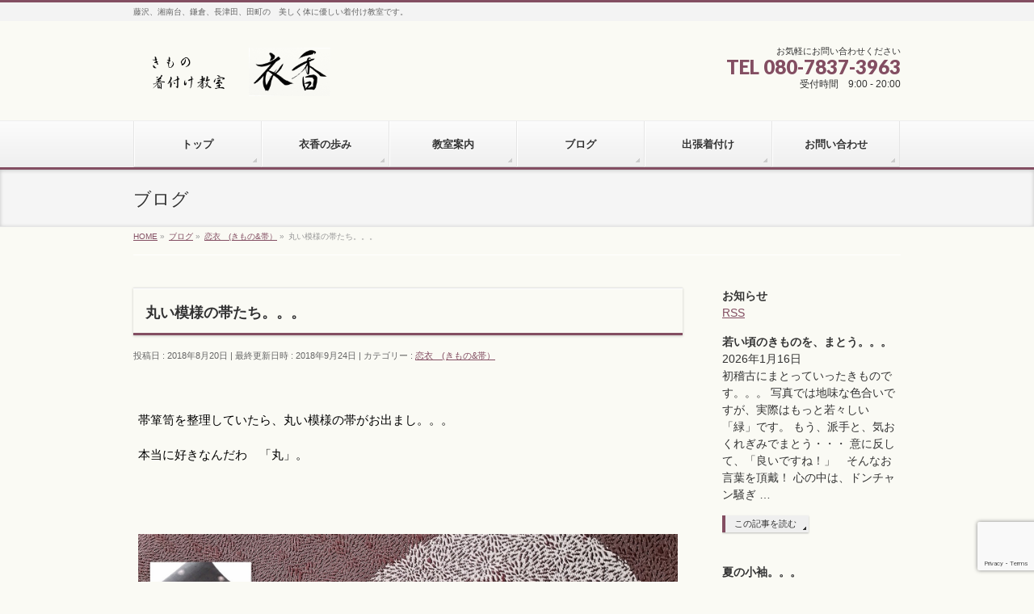

--- FILE ---
content_type: text/html; charset=UTF-8
request_url: https://kinuka.net/2018/08/20/%E4%B8%B8%E3%81%84%E6%A8%A1%E6%A7%98%E3%81%AE%E5%B8%AF%E3%81%9F%E3%81%A1%E3%80%82%E3%80%82%E3%80%82/
body_size: 52207
content:
<!DOCTYPE html> <!--[if IE]><meta http-equiv="X-UA-Compatible" content="IE=Edge"> <![endif]--><html xmlns:fb="http://ogp.me/ns/fb#" lang="ja"><head><meta charset="UTF-8" /><link rel="start" href="https://kinuka.net" title="HOME" /><meta id="viewport" name="viewport" content="width=device-width, initial-scale=1"><title>丸い模様の帯たち。。。 | 藤沢 湘南台 鎌倉 長津田 田町 きもの着付け教室　衣香</title> <script defer src="[data-uri]"></script> <meta name='robots' content='max-image-preview:large' /><link rel='dns-prefetch' href='//webfonts.sakura.ne.jp' /><link rel='dns-prefetch' href='//stats.wp.com' /><link rel='dns-prefetch' href='//fonts.googleapis.com' /><link rel="alternate" type="application/rss+xml" title="藤沢 湘南台 鎌倉 長津田 田町 きもの着付け教室　衣香 &raquo; フィード" href="https://kinuka.net/feed/" /><link rel="alternate" type="application/rss+xml" title="藤沢 湘南台 鎌倉 長津田 田町 きもの着付け教室　衣香 &raquo; コメントフィード" href="https://kinuka.net/comments/feed/" /><link rel="alternate" title="oEmbed (JSON)" type="application/json+oembed" href="https://kinuka.net/wp-json/oembed/1.0/embed?url=https%3A%2F%2Fkinuka.net%2F2018%2F08%2F20%2F%25e4%25b8%25b8%25e3%2581%2584%25e6%25a8%25a1%25e6%25a7%2598%25e3%2581%25ae%25e5%25b8%25af%25e3%2581%259f%25e3%2581%25a1%25e3%2580%2582%25e3%2580%2582%25e3%2580%2582%2F" /><link rel="alternate" title="oEmbed (XML)" type="text/xml+oembed" href="https://kinuka.net/wp-json/oembed/1.0/embed?url=https%3A%2F%2Fkinuka.net%2F2018%2F08%2F20%2F%25e4%25b8%25b8%25e3%2581%2584%25e6%25a8%25a1%25e6%25a7%2598%25e3%2581%25ae%25e5%25b8%25af%25e3%2581%259f%25e3%2581%25a1%25e3%2580%2582%25e3%2580%2582%25e3%2580%2582%2F&#038;format=xml" /><meta name="description" content="&nbsp;帯箪笥を整理していたら、丸い模様の帯がお出まし。。。　　本当に好きなんだわ　「丸」。  &nbsp;  山崎宗鑑さんの俳句、&nbsp; 「月に柄をさしたらばよき団扇（うちわ）かな」&nbsp; 夏夜、丸い月に柄をしたら、よい団扇になるだろうそんな意味かしら？おもしろく夢ある発想ですね。  団扇に、月ではなく帯の丸模様を、重ね楽しんだ！ " /><style type="text/css">.keyColorBG,.keyColorBGh:hover,.keyColor_bg,.keyColor_bg_hover:hover{background-color: #834e62;}.keyColorCl,.keyColorClh:hover,.keyColor_txt,.keyColor_txt_hover:hover{color: #834e62;}.keyColorBd,.keyColorBdh:hover,.keyColor_border,.keyColor_border_hover:hover{border-color: #834e62;}.color_keyBG,.color_keyBGh:hover,.color_key_bg,.color_key_bg_hover:hover{background-color: #834e62;}.color_keyCl,.color_keyClh:hover,.color_key_txt,.color_key_txt_hover:hover{color: #834e62;}.color_keyBd,.color_keyBdh:hover,.color_key_border,.color_key_border_hover:hover{border-color: #834e62;}</style><style id='wp-img-auto-sizes-contain-inline-css' type='text/css'>img:is([sizes=auto i],[sizes^="auto," i]){contain-intrinsic-size:3000px 1500px}
/*# sourceURL=wp-img-auto-sizes-contain-inline-css */</style><style id='wp-emoji-styles-inline-css' type='text/css'>img.wp-smiley, img.emoji {
		display: inline !important;
		border: none !important;
		box-shadow: none !important;
		height: 1em !important;
		width: 1em !important;
		margin: 0 0.07em !important;
		vertical-align: -0.1em !important;
		background: none !important;
		padding: 0 !important;
	}
/*# sourceURL=wp-emoji-styles-inline-css */</style><style id='wp-block-library-inline-css' type='text/css'>:root{--wp-block-synced-color:#7a00df;--wp-block-synced-color--rgb:122,0,223;--wp-bound-block-color:var(--wp-block-synced-color);--wp-editor-canvas-background:#ddd;--wp-admin-theme-color:#007cba;--wp-admin-theme-color--rgb:0,124,186;--wp-admin-theme-color-darker-10:#006ba1;--wp-admin-theme-color-darker-10--rgb:0,107,160.5;--wp-admin-theme-color-darker-20:#005a87;--wp-admin-theme-color-darker-20--rgb:0,90,135;--wp-admin-border-width-focus:2px}@media (min-resolution:192dpi){:root{--wp-admin-border-width-focus:1.5px}}.wp-element-button{cursor:pointer}:root .has-very-light-gray-background-color{background-color:#eee}:root .has-very-dark-gray-background-color{background-color:#313131}:root .has-very-light-gray-color{color:#eee}:root .has-very-dark-gray-color{color:#313131}:root .has-vivid-green-cyan-to-vivid-cyan-blue-gradient-background{background:linear-gradient(135deg,#00d084,#0693e3)}:root .has-purple-crush-gradient-background{background:linear-gradient(135deg,#34e2e4,#4721fb 50%,#ab1dfe)}:root .has-hazy-dawn-gradient-background{background:linear-gradient(135deg,#faaca8,#dad0ec)}:root .has-subdued-olive-gradient-background{background:linear-gradient(135deg,#fafae1,#67a671)}:root .has-atomic-cream-gradient-background{background:linear-gradient(135deg,#fdd79a,#004a59)}:root .has-nightshade-gradient-background{background:linear-gradient(135deg,#330968,#31cdcf)}:root .has-midnight-gradient-background{background:linear-gradient(135deg,#020381,#2874fc)}:root{--wp--preset--font-size--normal:16px;--wp--preset--font-size--huge:42px}.has-regular-font-size{font-size:1em}.has-larger-font-size{font-size:2.625em}.has-normal-font-size{font-size:var(--wp--preset--font-size--normal)}.has-huge-font-size{font-size:var(--wp--preset--font-size--huge)}.has-text-align-center{text-align:center}.has-text-align-left{text-align:left}.has-text-align-right{text-align:right}.has-fit-text{white-space:nowrap!important}#end-resizable-editor-section{display:none}.aligncenter{clear:both}.items-justified-left{justify-content:flex-start}.items-justified-center{justify-content:center}.items-justified-right{justify-content:flex-end}.items-justified-space-between{justify-content:space-between}.screen-reader-text{border:0;clip-path:inset(50%);height:1px;margin:-1px;overflow:hidden;padding:0;position:absolute;width:1px;word-wrap:normal!important}.screen-reader-text:focus{background-color:#ddd;clip-path:none;color:#444;display:block;font-size:1em;height:auto;left:5px;line-height:normal;padding:15px 23px 14px;text-decoration:none;top:5px;width:auto;z-index:100000}html :where(.has-border-color){border-style:solid}html :where([style*=border-top-color]){border-top-style:solid}html :where([style*=border-right-color]){border-right-style:solid}html :where([style*=border-bottom-color]){border-bottom-style:solid}html :where([style*=border-left-color]){border-left-style:solid}html :where([style*=border-width]){border-style:solid}html :where([style*=border-top-width]){border-top-style:solid}html :where([style*=border-right-width]){border-right-style:solid}html :where([style*=border-bottom-width]){border-bottom-style:solid}html :where([style*=border-left-width]){border-left-style:solid}html :where(img[class*=wp-image-]){height:auto;max-width:100%}:where(figure){margin:0 0 1em}html :where(.is-position-sticky){--wp-admin--admin-bar--position-offset:var(--wp-admin--admin-bar--height,0px)}@media screen and (max-width:600px){html :where(.is-position-sticky){--wp-admin--admin-bar--position-offset:0px}}

/*# sourceURL=wp-block-library-inline-css */</style><style id='global-styles-inline-css' type='text/css'>:root{--wp--preset--aspect-ratio--square: 1;--wp--preset--aspect-ratio--4-3: 4/3;--wp--preset--aspect-ratio--3-4: 3/4;--wp--preset--aspect-ratio--3-2: 3/2;--wp--preset--aspect-ratio--2-3: 2/3;--wp--preset--aspect-ratio--16-9: 16/9;--wp--preset--aspect-ratio--9-16: 9/16;--wp--preset--color--black: #000000;--wp--preset--color--cyan-bluish-gray: #abb8c3;--wp--preset--color--white: #ffffff;--wp--preset--color--pale-pink: #f78da7;--wp--preset--color--vivid-red: #cf2e2e;--wp--preset--color--luminous-vivid-orange: #ff6900;--wp--preset--color--luminous-vivid-amber: #fcb900;--wp--preset--color--light-green-cyan: #7bdcb5;--wp--preset--color--vivid-green-cyan: #00d084;--wp--preset--color--pale-cyan-blue: #8ed1fc;--wp--preset--color--vivid-cyan-blue: #0693e3;--wp--preset--color--vivid-purple: #9b51e0;--wp--preset--gradient--vivid-cyan-blue-to-vivid-purple: linear-gradient(135deg,rgb(6,147,227) 0%,rgb(155,81,224) 100%);--wp--preset--gradient--light-green-cyan-to-vivid-green-cyan: linear-gradient(135deg,rgb(122,220,180) 0%,rgb(0,208,130) 100%);--wp--preset--gradient--luminous-vivid-amber-to-luminous-vivid-orange: linear-gradient(135deg,rgb(252,185,0) 0%,rgb(255,105,0) 100%);--wp--preset--gradient--luminous-vivid-orange-to-vivid-red: linear-gradient(135deg,rgb(255,105,0) 0%,rgb(207,46,46) 100%);--wp--preset--gradient--very-light-gray-to-cyan-bluish-gray: linear-gradient(135deg,rgb(238,238,238) 0%,rgb(169,184,195) 100%);--wp--preset--gradient--cool-to-warm-spectrum: linear-gradient(135deg,rgb(74,234,220) 0%,rgb(151,120,209) 20%,rgb(207,42,186) 40%,rgb(238,44,130) 60%,rgb(251,105,98) 80%,rgb(254,248,76) 100%);--wp--preset--gradient--blush-light-purple: linear-gradient(135deg,rgb(255,206,236) 0%,rgb(152,150,240) 100%);--wp--preset--gradient--blush-bordeaux: linear-gradient(135deg,rgb(254,205,165) 0%,rgb(254,45,45) 50%,rgb(107,0,62) 100%);--wp--preset--gradient--luminous-dusk: linear-gradient(135deg,rgb(255,203,112) 0%,rgb(199,81,192) 50%,rgb(65,88,208) 100%);--wp--preset--gradient--pale-ocean: linear-gradient(135deg,rgb(255,245,203) 0%,rgb(182,227,212) 50%,rgb(51,167,181) 100%);--wp--preset--gradient--electric-grass: linear-gradient(135deg,rgb(202,248,128) 0%,rgb(113,206,126) 100%);--wp--preset--gradient--midnight: linear-gradient(135deg,rgb(2,3,129) 0%,rgb(40,116,252) 100%);--wp--preset--font-size--small: 13px;--wp--preset--font-size--medium: 20px;--wp--preset--font-size--large: 36px;--wp--preset--font-size--x-large: 42px;--wp--preset--spacing--20: 0.44rem;--wp--preset--spacing--30: 0.67rem;--wp--preset--spacing--40: 1rem;--wp--preset--spacing--50: 1.5rem;--wp--preset--spacing--60: 2.25rem;--wp--preset--spacing--70: 3.38rem;--wp--preset--spacing--80: 5.06rem;--wp--preset--shadow--natural: 6px 6px 9px rgba(0, 0, 0, 0.2);--wp--preset--shadow--deep: 12px 12px 50px rgba(0, 0, 0, 0.4);--wp--preset--shadow--sharp: 6px 6px 0px rgba(0, 0, 0, 0.2);--wp--preset--shadow--outlined: 6px 6px 0px -3px rgb(255, 255, 255), 6px 6px rgb(0, 0, 0);--wp--preset--shadow--crisp: 6px 6px 0px rgb(0, 0, 0);}:where(.is-layout-flex){gap: 0.5em;}:where(.is-layout-grid){gap: 0.5em;}body .is-layout-flex{display: flex;}.is-layout-flex{flex-wrap: wrap;align-items: center;}.is-layout-flex > :is(*, div){margin: 0;}body .is-layout-grid{display: grid;}.is-layout-grid > :is(*, div){margin: 0;}:where(.wp-block-columns.is-layout-flex){gap: 2em;}:where(.wp-block-columns.is-layout-grid){gap: 2em;}:where(.wp-block-post-template.is-layout-flex){gap: 1.25em;}:where(.wp-block-post-template.is-layout-grid){gap: 1.25em;}.has-black-color{color: var(--wp--preset--color--black) !important;}.has-cyan-bluish-gray-color{color: var(--wp--preset--color--cyan-bluish-gray) !important;}.has-white-color{color: var(--wp--preset--color--white) !important;}.has-pale-pink-color{color: var(--wp--preset--color--pale-pink) !important;}.has-vivid-red-color{color: var(--wp--preset--color--vivid-red) !important;}.has-luminous-vivid-orange-color{color: var(--wp--preset--color--luminous-vivid-orange) !important;}.has-luminous-vivid-amber-color{color: var(--wp--preset--color--luminous-vivid-amber) !important;}.has-light-green-cyan-color{color: var(--wp--preset--color--light-green-cyan) !important;}.has-vivid-green-cyan-color{color: var(--wp--preset--color--vivid-green-cyan) !important;}.has-pale-cyan-blue-color{color: var(--wp--preset--color--pale-cyan-blue) !important;}.has-vivid-cyan-blue-color{color: var(--wp--preset--color--vivid-cyan-blue) !important;}.has-vivid-purple-color{color: var(--wp--preset--color--vivid-purple) !important;}.has-black-background-color{background-color: var(--wp--preset--color--black) !important;}.has-cyan-bluish-gray-background-color{background-color: var(--wp--preset--color--cyan-bluish-gray) !important;}.has-white-background-color{background-color: var(--wp--preset--color--white) !important;}.has-pale-pink-background-color{background-color: var(--wp--preset--color--pale-pink) !important;}.has-vivid-red-background-color{background-color: var(--wp--preset--color--vivid-red) !important;}.has-luminous-vivid-orange-background-color{background-color: var(--wp--preset--color--luminous-vivid-orange) !important;}.has-luminous-vivid-amber-background-color{background-color: var(--wp--preset--color--luminous-vivid-amber) !important;}.has-light-green-cyan-background-color{background-color: var(--wp--preset--color--light-green-cyan) !important;}.has-vivid-green-cyan-background-color{background-color: var(--wp--preset--color--vivid-green-cyan) !important;}.has-pale-cyan-blue-background-color{background-color: var(--wp--preset--color--pale-cyan-blue) !important;}.has-vivid-cyan-blue-background-color{background-color: var(--wp--preset--color--vivid-cyan-blue) !important;}.has-vivid-purple-background-color{background-color: var(--wp--preset--color--vivid-purple) !important;}.has-black-border-color{border-color: var(--wp--preset--color--black) !important;}.has-cyan-bluish-gray-border-color{border-color: var(--wp--preset--color--cyan-bluish-gray) !important;}.has-white-border-color{border-color: var(--wp--preset--color--white) !important;}.has-pale-pink-border-color{border-color: var(--wp--preset--color--pale-pink) !important;}.has-vivid-red-border-color{border-color: var(--wp--preset--color--vivid-red) !important;}.has-luminous-vivid-orange-border-color{border-color: var(--wp--preset--color--luminous-vivid-orange) !important;}.has-luminous-vivid-amber-border-color{border-color: var(--wp--preset--color--luminous-vivid-amber) !important;}.has-light-green-cyan-border-color{border-color: var(--wp--preset--color--light-green-cyan) !important;}.has-vivid-green-cyan-border-color{border-color: var(--wp--preset--color--vivid-green-cyan) !important;}.has-pale-cyan-blue-border-color{border-color: var(--wp--preset--color--pale-cyan-blue) !important;}.has-vivid-cyan-blue-border-color{border-color: var(--wp--preset--color--vivid-cyan-blue) !important;}.has-vivid-purple-border-color{border-color: var(--wp--preset--color--vivid-purple) !important;}.has-vivid-cyan-blue-to-vivid-purple-gradient-background{background: var(--wp--preset--gradient--vivid-cyan-blue-to-vivid-purple) !important;}.has-light-green-cyan-to-vivid-green-cyan-gradient-background{background: var(--wp--preset--gradient--light-green-cyan-to-vivid-green-cyan) !important;}.has-luminous-vivid-amber-to-luminous-vivid-orange-gradient-background{background: var(--wp--preset--gradient--luminous-vivid-amber-to-luminous-vivid-orange) !important;}.has-luminous-vivid-orange-to-vivid-red-gradient-background{background: var(--wp--preset--gradient--luminous-vivid-orange-to-vivid-red) !important;}.has-very-light-gray-to-cyan-bluish-gray-gradient-background{background: var(--wp--preset--gradient--very-light-gray-to-cyan-bluish-gray) !important;}.has-cool-to-warm-spectrum-gradient-background{background: var(--wp--preset--gradient--cool-to-warm-spectrum) !important;}.has-blush-light-purple-gradient-background{background: var(--wp--preset--gradient--blush-light-purple) !important;}.has-blush-bordeaux-gradient-background{background: var(--wp--preset--gradient--blush-bordeaux) !important;}.has-luminous-dusk-gradient-background{background: var(--wp--preset--gradient--luminous-dusk) !important;}.has-pale-ocean-gradient-background{background: var(--wp--preset--gradient--pale-ocean) !important;}.has-electric-grass-gradient-background{background: var(--wp--preset--gradient--electric-grass) !important;}.has-midnight-gradient-background{background: var(--wp--preset--gradient--midnight) !important;}.has-small-font-size{font-size: var(--wp--preset--font-size--small) !important;}.has-medium-font-size{font-size: var(--wp--preset--font-size--medium) !important;}.has-large-font-size{font-size: var(--wp--preset--font-size--large) !important;}.has-x-large-font-size{font-size: var(--wp--preset--font-size--x-large) !important;}
/*# sourceURL=global-styles-inline-css */</style><style id='classic-theme-styles-inline-css' type='text/css'>/*! This file is auto-generated */
.wp-block-button__link{color:#fff;background-color:#32373c;border-radius:9999px;box-shadow:none;text-decoration:none;padding:calc(.667em + 2px) calc(1.333em + 2px);font-size:1.125em}.wp-block-file__button{background:#32373c;color:#fff;text-decoration:none}
/*# sourceURL=/wp-includes/css/classic-themes.min.css */</style><link rel='stylesheet' id='contact-form-7-css' href='https://kinuka.net/wp-content/cache/autoptimize/autoptimize_single_64ac31699f5326cb3c76122498b76f66.php?ver=6.1.4' type='text/css' media='all' /><link rel='stylesheet' id='Biz_Vektor_common_style-css' href='https://kinuka.net/wp-content/cache/autoptimize/autoptimize_single_61f694ccd611c67b73f35064ac3c4de7.php?ver=1.11.5' type='text/css' media='all' /><link rel='stylesheet' id='Biz_Vektor_Design_style-css' href='https://kinuka.net/wp-content/cache/autoptimize/autoptimize_single_481bed084f1cbfb4a08864671924d364.php?ver=1.11.5' type='text/css' media='all' /><link rel='stylesheet' id='Biz_Vektor_plugin_sns_style-css' href='https://kinuka.net/wp-content/cache/autoptimize/autoptimize_single_822891ec0529bbb12bcf3db3d4f81dca.php?ver=6.9' type='text/css' media='all' /><link rel='stylesheet' id='Biz_Vektor_add_web_fonts-css' href='//fonts.googleapis.com/css?family=Droid+Sans%3A700%7CLato%3A900%7CAnton&#038;ver=6.9' type='text/css' media='all' /> <script type="text/javascript" src="https://kinuka.net/wp-includes/js/jquery/jquery.min.js?ver=3.7.1" id="jquery-core-js"></script> <script defer type="text/javascript" src="https://kinuka.net/wp-includes/js/jquery/jquery-migrate.min.js?ver=3.4.1" id="jquery-migrate-js"></script> <script defer type="text/javascript" src="//webfonts.sakura.ne.jp/js/sakurav3.js?fadein=0&amp;ver=3.1.4" id="typesquare_std-js"></script> <link rel="https://api.w.org/" href="https://kinuka.net/wp-json/" /><link rel="alternate" title="JSON" type="application/json" href="https://kinuka.net/wp-json/wp/v2/posts/382" /><link rel="EditURI" type="application/rsd+xml" title="RSD" href="https://kinuka.net/xmlrpc.php?rsd" /><link rel="canonical" href="https://kinuka.net/2018/08/20/%e4%b8%b8%e3%81%84%e6%a8%a1%e6%a7%98%e3%81%ae%e5%b8%af%e3%81%9f%e3%81%a1%e3%80%82%e3%80%82%e3%80%82/" /><link rel='shortlink' href='https://kinuka.net/?p=382' /><style>img#wpstats{display:none}</style><meta property="og:site_name" content="藤沢 湘南台 鎌倉 長津田 田町 きもの着付け教室　衣香" /><meta property="og:url" content="https://kinuka.net/2018/08/20/%e4%b8%b8%e3%81%84%e6%a8%a1%e6%a7%98%e3%81%ae%e5%b8%af%e3%81%9f%e3%81%a1%e3%80%82%e3%80%82%e3%80%82/" /><meta property="fb:app_id" content="" /><meta property="og:type" content="article" /><meta property="og:title" content="丸い模様の帯たち。。。 | 藤沢 湘南台 鎌倉 長津田 田町 きもの着付け教室　衣香" /><meta property="og:description" content="&nbsp;  帯箪笥を整理していたら、丸い模様の帯がお出まし。。。　　  本当に好きなんだわ　「丸」。        &nbsp;      山崎宗鑑さんの俳句、  &nbsp;   「月に柄をさしたらばよき団扇（うちわ）かな」  &nbsp;   夏夜、丸い月に柄をしたら、よい団扇になるだろう  そんな意味かしら？おもしろく夢ある発想ですね。      団扇に、月ではなく帯の丸模様を、重ね楽しんだ！     " /> <!--[if lte IE 8]><link rel="stylesheet" type="text/css" media="all" href="https://kinuka.net/wp-content/themes/biz-vektor/design_skins/002/002_oldie.css" /> <![endif]--><link rel="pingback" href="https://kinuka.net/xmlrpc.php" /><style type="text/css" id="custom-background-css">body.custom-background { background-color: #fafaf4; }</style><link rel="icon" href="https://kinuka.net/wp-content/uploads/2018/07/cropped-square-1-32x32.jpg" sizes="32x32" /><link rel="icon" href="https://kinuka.net/wp-content/uploads/2018/07/cropped-square-1-192x192.jpg" sizes="192x192" /><link rel="apple-touch-icon" href="https://kinuka.net/wp-content/uploads/2018/07/cropped-square-1-180x180.jpg" /><meta name="msapplication-TileImage" content="https://kinuka.net/wp-content/uploads/2018/07/cropped-square-1-270x270.jpg" /><style type="text/css">/* FontNormal */
a,
a:hover,
a:active,
#header #headContact #headContactTel,
#gMenu .menu li a span,
#content h4,
#content h5,
#content dt,
#content .child_page_block h4 a:hover,
#content .child_page_block p a:hover,
.paging span,
.paging a,
#content .infoList ul li .infoTxt a:hover,
#content .infoList .infoListBox div.entryTxtBox h4.entryTitle a,
#footerSiteMap .menu a:hover,
#topPr h3 a:hover,
#topPr .topPrDescription a:hover,
#content ul.linkList li a:hover,
#content .childPageBox ul li.current_page_item a,
#content .childPageBox ul li.current_page_item ul li a:hover,
#content .childPageBox ul li a:hover,
#content .childPageBox ul li.current_page_item a	{ color:#834e62;}

/* bg */
::selection			{ background-color:#834e62;}
::-moz-selection	{ background-color:#834e62;}
/* bg */
#gMenu .assistive-text,
#content .mainFootContact .mainFootBt a,
.paging span.current,
.paging a:hover,
#content .infoList .infoCate a:hover,
.sideTower li.sideBnr#sideContact a,
form#searchform input#searchsubmit,
#pagetop a:hover,
a.btn,
.linkBtn a,
input[type=button],
input[type=submit]	{ background-color:#834e62;}

/* border */
#searchform input[type=submit],
p.form-submit input[type=submit],
form#searchform input#searchsubmit,
#content form input.wpcf7-submit,
#confirm-button input,
a.btn,
.linkBtn a,
input[type=button],
input[type=submit],
.moreLink a,
#headerTop,
#content h3,
#content .child_page_block h4 a,
.paging span,
.paging a,
form#searchform input#searchsubmit	{ border-color:#834e62;}

#gMenu	{ border-top-color:#834e62;}
#content h2,
#content h1.contentTitle,
#content h1.entryPostTitle,
.sideTower .localHead,
#topPr h3 a	{ border-bottom-color:#834e62; }

@media (min-width: 770px) {
#gMenu { border-top-color:#eeeeee;}
#gMenu	{ border-bottom-color:#834e62; }
#footMenu .menu li a:hover	{ color:#834e62; }
}</style><!--[if lte IE 8]><style type="text/css">#gMenu	{ border-bottom-color:#834e62; }
#footMenu .menu li a:hover	{ color:#834e62; }</style><![endif]--><style type="text/css">/*-------------------------------------------*/
/*	menu divide
/*-------------------------------------------*/
@media (min-width: 970px) { #gMenu .menu > li { width:16.65%; text-align:center; } }</style><style type="text/css">/*-------------------------------------------*/
/*	font
/*-------------------------------------------*/
h1,h2,h3,h4,h4,h5,h6,#header #site-title,#pageTitBnr #pageTitInner #pageTit,#content .leadTxt,#sideTower .localHead {font-family: "ヒラギノ角ゴ Pro W3","Hiragino Kaku Gothic Pro","メイリオ",Meiryo,Osaka,"ＭＳ Ｐゴシック","MS PGothic",sans-serif; }
#pageTitBnr #pageTitInner #pageTit { font-weight:lighter; }
#gMenu .menu li a strong {font-family: "ヒラギノ角ゴ Pro W3","Hiragino Kaku Gothic Pro","メイリオ",Meiryo,Osaka,"ＭＳ Ｐゴシック","MS PGothic",sans-serif; }</style><link rel="stylesheet" href="https://kinuka.net/wp-content/cache/autoptimize/autoptimize_single_7928f4f050400d829189b6e8900387b4.php" type="text/css" media="all" /><style type="text/css">#powerd{
display:none;
}</style></head><body class="wp-singular post-template-default single single-post postid-382 single-format-standard custom-background wp-theme-biz-vektor two-column right-sidebar"><div id="fb-root"></div><div id="wrap"> <!--[if lte IE 8]><div id="eradi_ie_box"><div class="alert_title">ご利用の <span style="font-weight: bold;">Internet Exproler</span> は古すぎます。</div><p>あなたがご利用の Internet Explorer はすでにサポートが終了しているため、正しい表示・動作を保証しておりません。<br /> 古い Internet Exproler はセキュリティーの観点からも、<a href="https://www.microsoft.com/ja-jp/windows/lifecycle/iesupport/" target="_blank" >新しいブラウザに移行する事が強く推奨されています。</a><br /> <a href="http://windows.microsoft.com/ja-jp/internet-explorer/" target="_blank" >最新のInternet Exproler</a> や <a href="https://www.microsoft.com/ja-jp/windows/microsoft-edge" target="_blank" >Edge</a> を利用するか、<a href="https://www.google.co.jp/chrome/browser/index.html" target="_blank">Chrome</a> や <a href="https://www.mozilla.org/ja/firefox/new/" target="_blank">Firefox</a> など、より早くて快適なブラウザをご利用ください。</p></div> <![endif]--><div id="headerTop"><div class="innerBox"><div id="site-description">藤沢、湘南台、鎌倉、長津田、田町の　美しく体に優しい着付け教室です。</div></div></div><header id="header" class="header"><div id="headerInner" class="innerBox"><div id="site-title"> <a href="https://kinuka.net/" title="藤沢 湘南台 鎌倉 長津田 田町 きもの着付け教室　衣香" rel="home"> <img src="https://kinuka.net/wp-content/uploads/2018/08/Title7.png" alt="藤沢 湘南台 鎌倉 長津田 田町 きもの着付け教室　衣香" /></a></div><div id="headContact" class="itemClose" onclick="showHide('headContact');"><div id="headContactInner"><div id="headContactTxt">お気軽にお問い合わせください</div><div id="headContactTel">TEL 080-7837-3963</div><div id="headContactTime">受付時間　9:00 - 20:00</div></div></div></div></header><div id="gMenu" class="itemClose"><div id="gMenuInner" class="innerBox"><h3 class="assistive-text" onclick="showHide('gMenu');"><span>MENU</span></h3><div class="skip-link screen-reader-text"> <a href="#content" title="メニューを飛ばす">メニューを飛ばす</a></div><div class="menu-%e3%82%b0%e3%83%ad%e3%83%bc%e3%83%90%e3%83%abnavi-container"><ul id="menu-%e3%82%b0%e3%83%ad%e3%83%bc%e3%83%90%e3%83%abnavi" class="menu"><li id="menu-item-148" class="menu-item menu-item-type-post_type menu-item-object-page menu-item-home"><a href="https://kinuka.net/"><strong>トップ</strong></a></li><li id="menu-item-154" class="menu-item menu-item-type-post_type menu-item-object-page"><a href="https://kinuka.net/ayumi/"><strong>衣香の歩み</strong></a></li><li id="menu-item-153" class="menu-item menu-item-type-post_type menu-item-object-page menu-item-has-children"><a href="https://kinuka.net/guide/"><strong>教室案内</strong></a><ul class="sub-menu"><li id="menu-item-151" class="menu-item menu-item-type-post_type menu-item-object-page"><a href="https://kinuka.net/guide/info-top/">イベント案内</a></li></ul></li><li id="menu-item-149" class="menu-item menu-item-type-post_type menu-item-object-page current_page_parent"><a href="https://kinuka.net/blog/"><strong>ブログ</strong></a></li><li id="menu-item-152" class="menu-item menu-item-type-post_type menu-item-object-page"><a href="https://kinuka.net/delivery/"><strong>出張着付け</strong></a></li><li id="menu-item-150" class="menu-item menu-item-type-post_type menu-item-object-page"><a href="https://kinuka.net/contact/"><strong>お問い合わせ</strong></a></li></ul></div></div></div><div id="pageTitBnr"><div class="innerBox"><div id="pageTitInner"><div id="pageTit"> ブログ</div></div></div></div><div id="panList"><div id="panListInner" class="innerBox"><ul><li id="panHome" itemprop="itemListElement" itemscope itemtype="http://schema.org/ListItem"><a href="https://kinuka.net" itemprop="item"><span itemprop="name">HOME</span></a> &raquo;</li><li itemprop="itemListElement" itemscope itemtype="http://schema.org/ListItem"><a href="https://kinuka.net/blog/" itemprop="item"><span itemprop="name">ブログ</span></a> &raquo;</li><li itemprop="itemListElement" itemscope itemtype="http://schema.org/ListItem"><a href="https://kinuka.net/category/%e6%81%8b%e8%a1%a3%e3%80%80%e3%81%8d%e3%82%82%e3%81%ae%e5%b8%af%ef%bc%89/" itemprop="item"><span itemprop="name">恋衣　(きもの&amp;帯）</span></a> &raquo;</li><li itemprop="itemListElement" itemscope itemtype="http://schema.org/ListItem"><span itemprop="name">丸い模様の帯たち。。。</span></li></ul></div></div><div id="main" class="main"><div id="container" class="innerBox"><div id="content" class="content"><div id="post-382" class="post-382 post type-post status-publish format-standard hentry category-6"><h1 class="entryPostTitle entry-title">丸い模様の帯たち。。。</h1><div class="entry-meta"> <span class="published">投稿日 : 2018年8月20日</span> <span class="updated entry-meta-items">最終更新日時 : 2018年9月24日</span> <span class="vcard author entry-meta-items">投稿者 : <span class="fn">itoga</span></span> <span class="tags entry-meta-items">カテゴリー : <a href="https://kinuka.net/category/%e6%81%8b%e8%a1%a3%e3%80%80%e3%81%8d%e3%82%82%e3%81%ae%e5%b8%af%ef%bc%89/" rel="tag">恋衣　(きもの&amp;帯）</a></span></div><div class="entry-content post-content"><p>&nbsp;</p><p><span style="font-family: 'AR P丸ゴシック体M'; font-size: 11pt;"><span style="color: #000000;">帯箪笥を整理していたら、丸い模様の帯がお出まし。。。　　</span></span></p><p><span style="font-family: 'AR P丸ゴシック体M'; font-size: 11pt;"><span style="color: #000000;">本当に好きなんだわ　「丸」。</span></span></p><p><span lang="EN-US" style="font-family: 'AR P丸ゴシック体M'; font-size: 11pt;"><span style="color: #000000;"> </span></span></p><p><span lang="EN-US" style="font-family: 'AR P丸ゴシック体M'; font-size: 11pt;"><span style="color: #000000;"> <img fetchpriority="high" decoding="async" class="aligncenter wp-image-383 size-full" src="https://kinuka.net/wp-content/uploads/2018/08/京都吉本・他135.jpg" alt="" width="1600" height="900" srcset="https://kinuka.net/wp-content/uploads/2018/08/京都吉本・他135.jpg 1600w, https://kinuka.net/wp-content/uploads/2018/08/京都吉本・他135-300x169.jpg 300w, https://kinuka.net/wp-content/uploads/2018/08/京都吉本・他135-768x432.jpg 768w, https://kinuka.net/wp-content/uploads/2018/08/京都吉本・他135-1024x576.jpg 1024w" sizes="(max-width: 1600px) 100vw, 1600px" /></span></span></p><p>&nbsp;</p><p><span lang="EN-US" style="font-family: 'AR P丸ゴシック体M'; font-size: 11pt;"><span style="color: #000000;"> </span></span></p><p><span lang="EN-US" style="font-family: 'AR P丸ゴシック体M'; font-size: 11pt;"><span style="color: #000000;"> </span></span><span style="font-family: 'AR P丸ゴシック体M'; font-size: 11pt;"><span style="color: #000000;">山崎宗鑑さんの俳句、</span></span></p><p>&nbsp;</p><p><strong><span lang="EN-US" style="font-family: 'AR P丸ゴシック体M'; font-size: 11pt;"><span style="color: #000000;"> </span></span><span style="font-family: 'AR P丸ゴシック体M'; font-size: 11pt;"><span style="color: #000000;">「月に柄をさしたらばよき団扇（うちわ）かな」</span></span></strong></p><p>&nbsp;</p><p><span lang="EN-US" style="font-family: 'AR P丸ゴシック体M'; font-size: 11pt;"><span style="color: #000000;"> </span></span><span style="font-family: 'AR P丸ゴシック体M'; font-size: 11pt;"><span style="color: #000000;">夏夜、丸い月に柄をしたら、よい団扇になるだろう</span></span></p><p><span style="font-family: 'AR P丸ゴシック体M'; font-size: 11pt;"><span style="color: #000000;">そんな意味かしら？おもしろく夢ある発想ですね。</span></span></p><p><span lang="EN-US" style="font-family: 'AR P丸ゴシック体M'; font-size: 11pt;"><span style="color: #000000;"> </span></span></p><p><span lang="EN-US" style="font-family: 'AR P丸ゴシック体M'; font-size: 11pt;"><span style="color: #000000;"> </span></span><span style="font-family: 'AR P丸ゴシック体M'; font-size: 11pt;"><span style="color: #000000;">団扇に、月ではなく帯の丸模様を、重ね楽しんだ！</span></span></p><p><span lang="EN-US" style="font-family: 'AR P丸ゴシック体M'; font-size: 11pt;"><span style="color: #000000;"> </span></span></p><p><span style="font-family: 'AR P丸ゴシック体M'; font-size: 11pt;"><span style="color: #000000;">私の丸模様の原点帯は、こちら</span></span></p><p><span style="font-family: 'AR P丸ゴシック体M'; font-size: 11pt;"><span style="color: #000000;">きものを職業とは、サラサラなく、長きの介護、子育</span></span></p><p><span style="font-family: 'AR P丸ゴシック体M'; font-size: 11pt;"><span style="color: #000000;">ての合間に、絵筆を持っていました。</span></span></p><p>&nbsp;</p><p>&nbsp;</p><p>&nbsp;</p><p><img decoding="async" class="aligncenter wp-image-384" src="https://kinuka.net/wp-content/uploads/2018/08/ｚウサギ帯-300x300.jpg" alt="" width="300" height="300" srcset="https://kinuka.net/wp-content/uploads/2018/08/ｚウサギ帯-300x300.jpg 300w, https://kinuka.net/wp-content/uploads/2018/08/ｚウサギ帯-150x150.jpg 150w, https://kinuka.net/wp-content/uploads/2018/08/ｚウサギ帯-200x200.jpg 200w, https://kinuka.net/wp-content/uploads/2018/08/ｚウサギ帯.jpg 320w" sizes="(max-width: 300px) 100vw, 300px" /></p><p>&nbsp;</p><p>&nbsp;</p><p><span lang="EN-US" style="font-family: 'AR P丸ゴシック体M'; font-size: 11pt;"><span style="color: #000000;"> </span></span></p><p><span style="font-family: 'AR P丸ゴシック体M'; font-size: 11pt;"><span style="color: #000000;">お太鼓に楕円の色抜き染めてをして頂き、中にうさ</span></span></p><p><span style="font-family: 'AR P丸ゴシック体M'; font-size: 11pt;"><span style="color: #000000;">ぎを住まわせた。これが丸とのご縁の始まりかな？</span></span></p><p><span lang="EN-US" style="font-family: 'AR P丸ゴシック体M'; font-size: 11pt;"><span style="color: #000000;"> </span></span></p><p><span style="font-family: 'AR P丸ゴシック体M'; font-size: 11pt;"><span style="color: #000000;">空き時間に描き遊ぶ。。。</span></span></p><p><span lang="EN-US" style="font-family: 'AR P丸ゴシック体M'; font-size: 11pt;"><span style="color: #000000;"> </span></span></p><p><span style="font-family: 'AR P丸ゴシック体M'; font-size: 11pt;"><span style="color: #000000;">そんな取るに足らない、小さなことで満足していた私</span></span></p><p><span style="font-family: 'AR P丸ゴシック体M'; font-size: 11pt;"><span style="color: #000000;">がいた。</span></span></p><p><span lang="EN-US" style="font-family: 'AR P丸ゴシック体M'; font-size: 11pt;"><span style="color: #000000;"> </span></span></p><p><span style="font-family: 'AR P丸ゴシック体M'; font-size: 11pt;"><span style="color: #000000;">今では、「遠い思い出」！</span></span></p><p><span lang="EN-US" style="font-family: 'AR P丸ゴシック体M'; font-size: 11pt;"><span style="color: #000000;"> </span></span></p><p><span lang="EN-US" style="font-family: 'AR P丸ゴシック体M'; font-size: 11pt;"><span style="color: #000000;"> </span></span></p><p>&nbsp;</p><div class="entry-utility"></div></div><div id="nav-below" class="navigation"><div class="nav-previous"><a href="https://kinuka.net/2018/08/19/%e3%82%84%e3%81%be%e3%81%a8%e7%b5%b5%e3%80%80%e4%ba%88%e7%a5%9d%e3%80%80%e3%81%84%e3%82%84%e3%81%95%e3%81%8b%e5%b1%95%e5%90%89%e6%9c%ac%e5%be%b9%e4%b9%9f/" rel="prev"><span class="meta-nav">&larr;</span> やまと絵　予祝　いやさか展:吉本徹也</a></div><div class="nav-next"><a href="https://kinuka.net/2018/08/21/393/" rel="next">好物「丸い帯」を、もう一条。。。 <span class="meta-nav">&rarr;</span></a></div></div></div><div id="comments"></div></div><div id="sideTower" class="sideTower"><div id="topInfo" class="infoList"><h2>お知らせ</h2><div class="rssBtn"><a href="https://kinuka.net/feed/?post_type=info" id="infoRss" target="_blank">RSS</a></div><div id="post-10532" class="infoListBox ttBox"><div class="entryTxtBox"><h4 class="entryTitle"> <a href="https://kinuka.net/info/kimono-2/">若い頃のきものを、まとう。。。</a></h4><p class="entryMeta"> <span class="infoDate">2026年1月16日</span><span class="infoCate"></span></p><p>初稽古にまとっていったきものです。。。 写真では地味な色合いですが、実際はもっと若々しい「緑」です。 もう、派手と、気おくれぎみでまとう・・・ 意に反して、「良いですね！」　そんなお言葉を頂戴！ 心の中は、ドンチャン騒ぎ &#8230;</p><div class="moreLink"><a href="https://kinuka.net/info/kimono-2/">この記事を読む</a></div></div></div><div id="post-10386" class="infoListBox ttBox"><div class="entryTxtBox"><h4 class="entryTitle"> <a href="https://kinuka.net/info/natunokosode/">夏の小袖。。。</a></h4><p class="entryMeta"> <span class="infoDate">2025年9月17日</span><span class="infoCate"></span></p><p>９月も半ばですのに異常な暑さには、辟易しております！ 「夏の小袖」という言葉が浮かんできました！ 小袖では綿入れの冬着で、季節外れの例えとして「夏の小袖」という言葉があり！ 「戴ける物は夏でも小袖。。。」暑い時期には不要 &#8230;</p><div class="moreLink"><a href="https://kinuka.net/info/natunokosode/">この記事を読む</a></div></div></div><div id="post-10369" class="infoListBox ttBox"><div class="entryTxtBox"><h4 class="entryTitle"> <a href="https://kinuka.net/info/happy/">ささやかな幸せ。。。</a></h4><p class="entryMeta"> <span class="infoDate">2025年9月7日</span><span class="infoCate"></span></p><p>例年ならば、秋気が漂い、体もうれしい！　今年は「あ・つ・い！」とつぶやく元気もなし・・・。 虫のオーケストラ・哀れ蚊・忘れ扇、そして、桐一葉などの風情が、今年は心に描けない私がいる。 でも、もうすぐお彼岸。。。 お彼岸は &#8230;</p><div class="moreLink"><a href="https://kinuka.net/info/happy/">この記事を読む</a></div></div></div><div id="post-10304" class="infoListBox ttBox"><div class="entryTxtBox"><h4 class="entryTitle"> <a href="https://kinuka.net/info/hanhabaobi/">心弾む「オリジナル結び」。。。</a></h4><p class="entryMeta"> <span class="infoDate">2025年8月8日</span><span class="infoCate"></span></p><p>お稽古風景からです。 季節柄、半幅帯結びが人気です。。。 心と指の動きにまかせて、短時間でオリジナル結びが、出来上がる！ 自装でしたら、半幅帯を前で結び、背中へと回す。 個々の感性で、面白い結びの出来上がり！ うれし、た &#8230;</p><div class="moreLink"><a href="https://kinuka.net/info/hanhabaobi/">この記事を読む</a></div></div></div><div id="post-10234" class="infoListBox ttBox"><div class="entryTxtBox"><h4 class="entryTitle"> <a href="https://kinuka.net/info/natufuukei/">夏風景。。。</a></h4><p class="entryMeta"> <span class="infoDate">2025年7月31日</span><span class="infoCate"></span></p><p>「暑中お見舞い申し上げます」 今夏は、地震・猛暑など大変な夏になっていますが、８月に入ると、 すぐに「立秋（８/７～２２日頃）」が。。。 秋のわずかな兆しや前触れは、すぐそこまでに。。。 &nbsp; &nbsp; &#038;n &#8230;</p><div class="moreLink"><a href="https://kinuka.net/info/natufuukei/">この記事を読む</a></div></div></div><div class="moreLink right"><a href="https://kinuka.net/info/">お知らせ一覧</a></div></div><div class="sideWidget widget widget_sp_image" id="widget_sp_image-2"><h3 class="localHead">今までのblog</h3><a href="https://bebeka.exblog.jp/" target="_self" class="widget_sp_image-image-link" title="今までのblog"><img width="220" height="70" alt="今までのblog" class="attachment-full" style="max-width: 100%;" src="https://kinuka.net/wp-content/uploads/2018/08/blog4.png" /></a></div></div></div></div><div id="back-top"> <a href="#wrap"> <img id="pagetop" src="https://kinuka.net/wp-content/themes/biz-vektor/js/res-vektor/images/footer_pagetop.png" alt="PAGETOP" /> </a></div><div id="footerSection"><div id="pagetop"><div id="pagetopInner" class="innerBox"> <a href="#wrap">PAGETOP</a></div></div><div id="footMenu"><div id="footMenuInner" class="innerBox"></div></div><div id="footer"><div id="footerInner" class="innerBox"><dl id="footerOutline"><dt>衣香（KINUKA）</dt><dd> 藤沢市湘南台5-2-11　創建ビル　3F</dd></dl><div id="footerSiteMap"><div class="menu-%e3%82%b0%e3%83%ad%e3%83%bc%e3%83%90%e3%83%abnavi-container"><ul id="menu-%e3%82%b0%e3%83%ad%e3%83%bc%e3%83%90%e3%83%abnavi-1" class="menu"><li id="menu-item-148" class="menu-item menu-item-type-post_type menu-item-object-page menu-item-home menu-item-148"><a href="https://kinuka.net/">トップ</a></li><li id="menu-item-154" class="menu-item menu-item-type-post_type menu-item-object-page menu-item-154"><a href="https://kinuka.net/ayumi/">衣香の歩み</a></li><li id="menu-item-153" class="menu-item menu-item-type-post_type menu-item-object-page menu-item-has-children menu-item-153"><a href="https://kinuka.net/guide/">教室案内</a><ul class="sub-menu"><li id="menu-item-151" class="menu-item menu-item-type-post_type menu-item-object-page menu-item-151"><a href="https://kinuka.net/guide/info-top/">イベント案内</a></li></ul></li><li id="menu-item-149" class="menu-item menu-item-type-post_type menu-item-object-page current_page_parent menu-item-149"><a href="https://kinuka.net/blog/">ブログ</a></li><li id="menu-item-152" class="menu-item menu-item-type-post_type menu-item-object-page menu-item-152"><a href="https://kinuka.net/delivery/">出張着付け</a></li><li id="menu-item-150" class="menu-item menu-item-type-post_type menu-item-object-page menu-item-150"><a href="https://kinuka.net/contact/">お問い合わせ</a></li></ul></div></div></div></div><div id="siteBottom"><div id="siteBottomInner" class="innerBox"><div id="copy">Copyright &copy; <a href="https://kinuka.net/" rel="home">衣香（KINUKA）</a> All Rights Reserved.</div><div id="powerd">Powered by <a href="https://ja.wordpress.org/">WordPress</a> &amp; <a href="https://bizvektor.com" target="_blank" title="無料WordPressテーマ BizVektor(ビズベクトル)"> BizVektor Theme</a> by <a href="https://www.vektor-inc.co.jp" target="_blank" title="株式会社ベクトル -ウェブサイト制作・WordPressカスタマイズ- [ 愛知県名古屋市 ]">Vektor,Inc.</a> technology.</div></div></div></div></div>  <script type="speculationrules">{"prefetch":[{"source":"document","where":{"and":[{"href_matches":"/*"},{"not":{"href_matches":["/wp-*.php","/wp-admin/*","/wp-content/uploads/*","/wp-content/*","/wp-content/plugins/*","/wp-content/themes/biz-vektor/*","/*\\?(.+)"]}},{"not":{"selector_matches":"a[rel~=\"nofollow\"]"}},{"not":{"selector_matches":".no-prefetch, .no-prefetch a"}}]},"eagerness":"conservative"}]}</script> <script type="importmap" id="wp-importmap">{"imports":{"@wordpress/interactivity":"https://kinuka.net/wp-includes/js/dist/script-modules/interactivity/index.min.js?ver=8964710565a1d258501f"}}</script> <script type="module" src="https://kinuka.net/wp-content/plugins/jetpack/jetpack_vendor/automattic/jetpack-forms/src/contact-form/../../dist/modules/form/view.js?ver=14.8" id="jp-forms-view-js-module"></script> <link rel="modulepreload" href="https://kinuka.net/wp-includes/js/dist/script-modules/interactivity/index.min.js?ver=8964710565a1d258501f" id="@wordpress/interactivity-js-modulepreload" data-wp-fetchpriority="low"> <script type="application/json" id="wp-script-module-data-@wordpress/interactivity">{"config":{"jetpack/form":{"error_types":{"is_required":"この欄は入力必須です。","invalid_form_empty":"送信しようとしているフォームは空です。","invalid_form":"フォームの内容を正しく入力してください。"}}}}</script> <script type="text/javascript" src="https://kinuka.net/wp-includes/js/dist/hooks.min.js?ver=dd5603f07f9220ed27f1" id="wp-hooks-js"></script> <script type="text/javascript" src="https://kinuka.net/wp-includes/js/dist/i18n.min.js?ver=c26c3dc7bed366793375" id="wp-i18n-js"></script> <script defer id="wp-i18n-js-after" src="[data-uri]"></script> <script defer type="text/javascript" src="https://kinuka.net/wp-content/cache/autoptimize/autoptimize_single_96e7dc3f0e8559e4a3f3ca40b17ab9c3.php?ver=6.1.4" id="swv-js"></script> <script defer id="contact-form-7-js-translations" src="[data-uri]"></script> <script defer id="contact-form-7-js-before" src="[data-uri]"></script> <script defer type="text/javascript" src="https://kinuka.net/wp-content/cache/autoptimize/autoptimize_single_2912c657d0592cc532dff73d0d2ce7bb.php?ver=6.1.4" id="contact-form-7-js"></script> <script defer type="text/javascript" src="https://www.google.com/recaptcha/api.js?render=6LcSOowrAAAAACE3TrhbOC4Bzsp5s9SmuyXB5QWl&amp;ver=3.0" id="google-recaptcha-js"></script> <script type="text/javascript" src="https://kinuka.net/wp-includes/js/dist/vendor/wp-polyfill.min.js?ver=3.15.0" id="wp-polyfill-js"></script> <script defer id="wpcf7-recaptcha-js-before" src="[data-uri]"></script> <script defer type="text/javascript" src="https://kinuka.net/wp-content/cache/autoptimize/autoptimize_single_ec0187677793456f98473f49d9e9b95f.php?ver=6.1.4" id="wpcf7-recaptcha-js"></script> <script type="text/javascript" id="jetpack-stats-js-before">_stq = window._stq || [];
_stq.push([ "view", JSON.parse("{\"v\":\"ext\",\"blog\":\"151174318\",\"post\":\"382\",\"tz\":\"9\",\"srv\":\"kinuka.net\",\"j\":\"1:14.8\"}") ]);
_stq.push([ "clickTrackerInit", "151174318", "382" ]);
//# sourceURL=jetpack-stats-js-before</script> <script type="text/javascript" src="https://stats.wp.com/e-202603.js" id="jetpack-stats-js" defer="defer" data-wp-strategy="defer"></script> <script defer id="biz-vektor-min-js-js-extra" src="[data-uri]"></script> <script type="text/javascript" src="https://kinuka.net/wp-content/themes/biz-vektor/js/biz-vektor-min.js?ver=1.11.5&#039; defer=&#039;defer" id="biz-vektor-min-js-js"></script> <script id="wp-emoji-settings" type="application/json">{"baseUrl":"https://s.w.org/images/core/emoji/17.0.2/72x72/","ext":".png","svgUrl":"https://s.w.org/images/core/emoji/17.0.2/svg/","svgExt":".svg","source":{"concatemoji":"https://kinuka.net/wp-includes/js/wp-emoji-release.min.js?ver=6.9"}}</script> <script type="module">/*! This file is auto-generated */
const a=JSON.parse(document.getElementById("wp-emoji-settings").textContent),o=(window._wpemojiSettings=a,"wpEmojiSettingsSupports"),s=["flag","emoji"];function i(e){try{var t={supportTests:e,timestamp:(new Date).valueOf()};sessionStorage.setItem(o,JSON.stringify(t))}catch(e){}}function c(e,t,n){e.clearRect(0,0,e.canvas.width,e.canvas.height),e.fillText(t,0,0);t=new Uint32Array(e.getImageData(0,0,e.canvas.width,e.canvas.height).data);e.clearRect(0,0,e.canvas.width,e.canvas.height),e.fillText(n,0,0);const a=new Uint32Array(e.getImageData(0,0,e.canvas.width,e.canvas.height).data);return t.every((e,t)=>e===a[t])}function p(e,t){e.clearRect(0,0,e.canvas.width,e.canvas.height),e.fillText(t,0,0);var n=e.getImageData(16,16,1,1);for(let e=0;e<n.data.length;e++)if(0!==n.data[e])return!1;return!0}function u(e,t,n,a){switch(t){case"flag":return n(e,"\ud83c\udff3\ufe0f\u200d\u26a7\ufe0f","\ud83c\udff3\ufe0f\u200b\u26a7\ufe0f")?!1:!n(e,"\ud83c\udde8\ud83c\uddf6","\ud83c\udde8\u200b\ud83c\uddf6")&&!n(e,"\ud83c\udff4\udb40\udc67\udb40\udc62\udb40\udc65\udb40\udc6e\udb40\udc67\udb40\udc7f","\ud83c\udff4\u200b\udb40\udc67\u200b\udb40\udc62\u200b\udb40\udc65\u200b\udb40\udc6e\u200b\udb40\udc67\u200b\udb40\udc7f");case"emoji":return!a(e,"\ud83e\u1fac8")}return!1}function f(e,t,n,a){let r;const o=(r="undefined"!=typeof WorkerGlobalScope&&self instanceof WorkerGlobalScope?new OffscreenCanvas(300,150):document.createElement("canvas")).getContext("2d",{willReadFrequently:!0}),s=(o.textBaseline="top",o.font="600 32px Arial",{});return e.forEach(e=>{s[e]=t(o,e,n,a)}),s}function r(e){var t=document.createElement("script");t.src=e,t.defer=!0,document.head.appendChild(t)}a.supports={everything:!0,everythingExceptFlag:!0},new Promise(t=>{let n=function(){try{var e=JSON.parse(sessionStorage.getItem(o));if("object"==typeof e&&"number"==typeof e.timestamp&&(new Date).valueOf()<e.timestamp+604800&&"object"==typeof e.supportTests)return e.supportTests}catch(e){}return null}();if(!n){if("undefined"!=typeof Worker&&"undefined"!=typeof OffscreenCanvas&&"undefined"!=typeof URL&&URL.createObjectURL&&"undefined"!=typeof Blob)try{var e="postMessage("+f.toString()+"("+[JSON.stringify(s),u.toString(),c.toString(),p.toString()].join(",")+"));",a=new Blob([e],{type:"text/javascript"});const r=new Worker(URL.createObjectURL(a),{name:"wpTestEmojiSupports"});return void(r.onmessage=e=>{i(n=e.data),r.terminate(),t(n)})}catch(e){}i(n=f(s,u,c,p))}t(n)}).then(e=>{for(const n in e)a.supports[n]=e[n],a.supports.everything=a.supports.everything&&a.supports[n],"flag"!==n&&(a.supports.everythingExceptFlag=a.supports.everythingExceptFlag&&a.supports[n]);var t;a.supports.everythingExceptFlag=a.supports.everythingExceptFlag&&!a.supports.flag,a.supports.everything||((t=a.source||{}).concatemoji?r(t.concatemoji):t.wpemoji&&t.twemoji&&(r(t.twemoji),r(t.wpemoji)))});
//# sourceURL=https://kinuka.net/wp-includes/js/wp-emoji-loader.min.js</script> </body></html>

--- FILE ---
content_type: text/html; charset=utf-8
request_url: https://www.google.com/recaptcha/api2/anchor?ar=1&k=6LcSOowrAAAAACE3TrhbOC4Bzsp5s9SmuyXB5QWl&co=aHR0cHM6Ly9raW51a2EubmV0OjQ0Mw..&hl=en&v=PoyoqOPhxBO7pBk68S4YbpHZ&size=invisible&anchor-ms=20000&execute-ms=30000&cb=fvc1c7cx137b
body_size: 48431
content:
<!DOCTYPE HTML><html dir="ltr" lang="en"><head><meta http-equiv="Content-Type" content="text/html; charset=UTF-8">
<meta http-equiv="X-UA-Compatible" content="IE=edge">
<title>reCAPTCHA</title>
<style type="text/css">
/* cyrillic-ext */
@font-face {
  font-family: 'Roboto';
  font-style: normal;
  font-weight: 400;
  font-stretch: 100%;
  src: url(//fonts.gstatic.com/s/roboto/v48/KFO7CnqEu92Fr1ME7kSn66aGLdTylUAMa3GUBHMdazTgWw.woff2) format('woff2');
  unicode-range: U+0460-052F, U+1C80-1C8A, U+20B4, U+2DE0-2DFF, U+A640-A69F, U+FE2E-FE2F;
}
/* cyrillic */
@font-face {
  font-family: 'Roboto';
  font-style: normal;
  font-weight: 400;
  font-stretch: 100%;
  src: url(//fonts.gstatic.com/s/roboto/v48/KFO7CnqEu92Fr1ME7kSn66aGLdTylUAMa3iUBHMdazTgWw.woff2) format('woff2');
  unicode-range: U+0301, U+0400-045F, U+0490-0491, U+04B0-04B1, U+2116;
}
/* greek-ext */
@font-face {
  font-family: 'Roboto';
  font-style: normal;
  font-weight: 400;
  font-stretch: 100%;
  src: url(//fonts.gstatic.com/s/roboto/v48/KFO7CnqEu92Fr1ME7kSn66aGLdTylUAMa3CUBHMdazTgWw.woff2) format('woff2');
  unicode-range: U+1F00-1FFF;
}
/* greek */
@font-face {
  font-family: 'Roboto';
  font-style: normal;
  font-weight: 400;
  font-stretch: 100%;
  src: url(//fonts.gstatic.com/s/roboto/v48/KFO7CnqEu92Fr1ME7kSn66aGLdTylUAMa3-UBHMdazTgWw.woff2) format('woff2');
  unicode-range: U+0370-0377, U+037A-037F, U+0384-038A, U+038C, U+038E-03A1, U+03A3-03FF;
}
/* math */
@font-face {
  font-family: 'Roboto';
  font-style: normal;
  font-weight: 400;
  font-stretch: 100%;
  src: url(//fonts.gstatic.com/s/roboto/v48/KFO7CnqEu92Fr1ME7kSn66aGLdTylUAMawCUBHMdazTgWw.woff2) format('woff2');
  unicode-range: U+0302-0303, U+0305, U+0307-0308, U+0310, U+0312, U+0315, U+031A, U+0326-0327, U+032C, U+032F-0330, U+0332-0333, U+0338, U+033A, U+0346, U+034D, U+0391-03A1, U+03A3-03A9, U+03B1-03C9, U+03D1, U+03D5-03D6, U+03F0-03F1, U+03F4-03F5, U+2016-2017, U+2034-2038, U+203C, U+2040, U+2043, U+2047, U+2050, U+2057, U+205F, U+2070-2071, U+2074-208E, U+2090-209C, U+20D0-20DC, U+20E1, U+20E5-20EF, U+2100-2112, U+2114-2115, U+2117-2121, U+2123-214F, U+2190, U+2192, U+2194-21AE, U+21B0-21E5, U+21F1-21F2, U+21F4-2211, U+2213-2214, U+2216-22FF, U+2308-230B, U+2310, U+2319, U+231C-2321, U+2336-237A, U+237C, U+2395, U+239B-23B7, U+23D0, U+23DC-23E1, U+2474-2475, U+25AF, U+25B3, U+25B7, U+25BD, U+25C1, U+25CA, U+25CC, U+25FB, U+266D-266F, U+27C0-27FF, U+2900-2AFF, U+2B0E-2B11, U+2B30-2B4C, U+2BFE, U+3030, U+FF5B, U+FF5D, U+1D400-1D7FF, U+1EE00-1EEFF;
}
/* symbols */
@font-face {
  font-family: 'Roboto';
  font-style: normal;
  font-weight: 400;
  font-stretch: 100%;
  src: url(//fonts.gstatic.com/s/roboto/v48/KFO7CnqEu92Fr1ME7kSn66aGLdTylUAMaxKUBHMdazTgWw.woff2) format('woff2');
  unicode-range: U+0001-000C, U+000E-001F, U+007F-009F, U+20DD-20E0, U+20E2-20E4, U+2150-218F, U+2190, U+2192, U+2194-2199, U+21AF, U+21E6-21F0, U+21F3, U+2218-2219, U+2299, U+22C4-22C6, U+2300-243F, U+2440-244A, U+2460-24FF, U+25A0-27BF, U+2800-28FF, U+2921-2922, U+2981, U+29BF, U+29EB, U+2B00-2BFF, U+4DC0-4DFF, U+FFF9-FFFB, U+10140-1018E, U+10190-1019C, U+101A0, U+101D0-101FD, U+102E0-102FB, U+10E60-10E7E, U+1D2C0-1D2D3, U+1D2E0-1D37F, U+1F000-1F0FF, U+1F100-1F1AD, U+1F1E6-1F1FF, U+1F30D-1F30F, U+1F315, U+1F31C, U+1F31E, U+1F320-1F32C, U+1F336, U+1F378, U+1F37D, U+1F382, U+1F393-1F39F, U+1F3A7-1F3A8, U+1F3AC-1F3AF, U+1F3C2, U+1F3C4-1F3C6, U+1F3CA-1F3CE, U+1F3D4-1F3E0, U+1F3ED, U+1F3F1-1F3F3, U+1F3F5-1F3F7, U+1F408, U+1F415, U+1F41F, U+1F426, U+1F43F, U+1F441-1F442, U+1F444, U+1F446-1F449, U+1F44C-1F44E, U+1F453, U+1F46A, U+1F47D, U+1F4A3, U+1F4B0, U+1F4B3, U+1F4B9, U+1F4BB, U+1F4BF, U+1F4C8-1F4CB, U+1F4D6, U+1F4DA, U+1F4DF, U+1F4E3-1F4E6, U+1F4EA-1F4ED, U+1F4F7, U+1F4F9-1F4FB, U+1F4FD-1F4FE, U+1F503, U+1F507-1F50B, U+1F50D, U+1F512-1F513, U+1F53E-1F54A, U+1F54F-1F5FA, U+1F610, U+1F650-1F67F, U+1F687, U+1F68D, U+1F691, U+1F694, U+1F698, U+1F6AD, U+1F6B2, U+1F6B9-1F6BA, U+1F6BC, U+1F6C6-1F6CF, U+1F6D3-1F6D7, U+1F6E0-1F6EA, U+1F6F0-1F6F3, U+1F6F7-1F6FC, U+1F700-1F7FF, U+1F800-1F80B, U+1F810-1F847, U+1F850-1F859, U+1F860-1F887, U+1F890-1F8AD, U+1F8B0-1F8BB, U+1F8C0-1F8C1, U+1F900-1F90B, U+1F93B, U+1F946, U+1F984, U+1F996, U+1F9E9, U+1FA00-1FA6F, U+1FA70-1FA7C, U+1FA80-1FA89, U+1FA8F-1FAC6, U+1FACE-1FADC, U+1FADF-1FAE9, U+1FAF0-1FAF8, U+1FB00-1FBFF;
}
/* vietnamese */
@font-face {
  font-family: 'Roboto';
  font-style: normal;
  font-weight: 400;
  font-stretch: 100%;
  src: url(//fonts.gstatic.com/s/roboto/v48/KFO7CnqEu92Fr1ME7kSn66aGLdTylUAMa3OUBHMdazTgWw.woff2) format('woff2');
  unicode-range: U+0102-0103, U+0110-0111, U+0128-0129, U+0168-0169, U+01A0-01A1, U+01AF-01B0, U+0300-0301, U+0303-0304, U+0308-0309, U+0323, U+0329, U+1EA0-1EF9, U+20AB;
}
/* latin-ext */
@font-face {
  font-family: 'Roboto';
  font-style: normal;
  font-weight: 400;
  font-stretch: 100%;
  src: url(//fonts.gstatic.com/s/roboto/v48/KFO7CnqEu92Fr1ME7kSn66aGLdTylUAMa3KUBHMdazTgWw.woff2) format('woff2');
  unicode-range: U+0100-02BA, U+02BD-02C5, U+02C7-02CC, U+02CE-02D7, U+02DD-02FF, U+0304, U+0308, U+0329, U+1D00-1DBF, U+1E00-1E9F, U+1EF2-1EFF, U+2020, U+20A0-20AB, U+20AD-20C0, U+2113, U+2C60-2C7F, U+A720-A7FF;
}
/* latin */
@font-face {
  font-family: 'Roboto';
  font-style: normal;
  font-weight: 400;
  font-stretch: 100%;
  src: url(//fonts.gstatic.com/s/roboto/v48/KFO7CnqEu92Fr1ME7kSn66aGLdTylUAMa3yUBHMdazQ.woff2) format('woff2');
  unicode-range: U+0000-00FF, U+0131, U+0152-0153, U+02BB-02BC, U+02C6, U+02DA, U+02DC, U+0304, U+0308, U+0329, U+2000-206F, U+20AC, U+2122, U+2191, U+2193, U+2212, U+2215, U+FEFF, U+FFFD;
}
/* cyrillic-ext */
@font-face {
  font-family: 'Roboto';
  font-style: normal;
  font-weight: 500;
  font-stretch: 100%;
  src: url(//fonts.gstatic.com/s/roboto/v48/KFO7CnqEu92Fr1ME7kSn66aGLdTylUAMa3GUBHMdazTgWw.woff2) format('woff2');
  unicode-range: U+0460-052F, U+1C80-1C8A, U+20B4, U+2DE0-2DFF, U+A640-A69F, U+FE2E-FE2F;
}
/* cyrillic */
@font-face {
  font-family: 'Roboto';
  font-style: normal;
  font-weight: 500;
  font-stretch: 100%;
  src: url(//fonts.gstatic.com/s/roboto/v48/KFO7CnqEu92Fr1ME7kSn66aGLdTylUAMa3iUBHMdazTgWw.woff2) format('woff2');
  unicode-range: U+0301, U+0400-045F, U+0490-0491, U+04B0-04B1, U+2116;
}
/* greek-ext */
@font-face {
  font-family: 'Roboto';
  font-style: normal;
  font-weight: 500;
  font-stretch: 100%;
  src: url(//fonts.gstatic.com/s/roboto/v48/KFO7CnqEu92Fr1ME7kSn66aGLdTylUAMa3CUBHMdazTgWw.woff2) format('woff2');
  unicode-range: U+1F00-1FFF;
}
/* greek */
@font-face {
  font-family: 'Roboto';
  font-style: normal;
  font-weight: 500;
  font-stretch: 100%;
  src: url(//fonts.gstatic.com/s/roboto/v48/KFO7CnqEu92Fr1ME7kSn66aGLdTylUAMa3-UBHMdazTgWw.woff2) format('woff2');
  unicode-range: U+0370-0377, U+037A-037F, U+0384-038A, U+038C, U+038E-03A1, U+03A3-03FF;
}
/* math */
@font-face {
  font-family: 'Roboto';
  font-style: normal;
  font-weight: 500;
  font-stretch: 100%;
  src: url(//fonts.gstatic.com/s/roboto/v48/KFO7CnqEu92Fr1ME7kSn66aGLdTylUAMawCUBHMdazTgWw.woff2) format('woff2');
  unicode-range: U+0302-0303, U+0305, U+0307-0308, U+0310, U+0312, U+0315, U+031A, U+0326-0327, U+032C, U+032F-0330, U+0332-0333, U+0338, U+033A, U+0346, U+034D, U+0391-03A1, U+03A3-03A9, U+03B1-03C9, U+03D1, U+03D5-03D6, U+03F0-03F1, U+03F4-03F5, U+2016-2017, U+2034-2038, U+203C, U+2040, U+2043, U+2047, U+2050, U+2057, U+205F, U+2070-2071, U+2074-208E, U+2090-209C, U+20D0-20DC, U+20E1, U+20E5-20EF, U+2100-2112, U+2114-2115, U+2117-2121, U+2123-214F, U+2190, U+2192, U+2194-21AE, U+21B0-21E5, U+21F1-21F2, U+21F4-2211, U+2213-2214, U+2216-22FF, U+2308-230B, U+2310, U+2319, U+231C-2321, U+2336-237A, U+237C, U+2395, U+239B-23B7, U+23D0, U+23DC-23E1, U+2474-2475, U+25AF, U+25B3, U+25B7, U+25BD, U+25C1, U+25CA, U+25CC, U+25FB, U+266D-266F, U+27C0-27FF, U+2900-2AFF, U+2B0E-2B11, U+2B30-2B4C, U+2BFE, U+3030, U+FF5B, U+FF5D, U+1D400-1D7FF, U+1EE00-1EEFF;
}
/* symbols */
@font-face {
  font-family: 'Roboto';
  font-style: normal;
  font-weight: 500;
  font-stretch: 100%;
  src: url(//fonts.gstatic.com/s/roboto/v48/KFO7CnqEu92Fr1ME7kSn66aGLdTylUAMaxKUBHMdazTgWw.woff2) format('woff2');
  unicode-range: U+0001-000C, U+000E-001F, U+007F-009F, U+20DD-20E0, U+20E2-20E4, U+2150-218F, U+2190, U+2192, U+2194-2199, U+21AF, U+21E6-21F0, U+21F3, U+2218-2219, U+2299, U+22C4-22C6, U+2300-243F, U+2440-244A, U+2460-24FF, U+25A0-27BF, U+2800-28FF, U+2921-2922, U+2981, U+29BF, U+29EB, U+2B00-2BFF, U+4DC0-4DFF, U+FFF9-FFFB, U+10140-1018E, U+10190-1019C, U+101A0, U+101D0-101FD, U+102E0-102FB, U+10E60-10E7E, U+1D2C0-1D2D3, U+1D2E0-1D37F, U+1F000-1F0FF, U+1F100-1F1AD, U+1F1E6-1F1FF, U+1F30D-1F30F, U+1F315, U+1F31C, U+1F31E, U+1F320-1F32C, U+1F336, U+1F378, U+1F37D, U+1F382, U+1F393-1F39F, U+1F3A7-1F3A8, U+1F3AC-1F3AF, U+1F3C2, U+1F3C4-1F3C6, U+1F3CA-1F3CE, U+1F3D4-1F3E0, U+1F3ED, U+1F3F1-1F3F3, U+1F3F5-1F3F7, U+1F408, U+1F415, U+1F41F, U+1F426, U+1F43F, U+1F441-1F442, U+1F444, U+1F446-1F449, U+1F44C-1F44E, U+1F453, U+1F46A, U+1F47D, U+1F4A3, U+1F4B0, U+1F4B3, U+1F4B9, U+1F4BB, U+1F4BF, U+1F4C8-1F4CB, U+1F4D6, U+1F4DA, U+1F4DF, U+1F4E3-1F4E6, U+1F4EA-1F4ED, U+1F4F7, U+1F4F9-1F4FB, U+1F4FD-1F4FE, U+1F503, U+1F507-1F50B, U+1F50D, U+1F512-1F513, U+1F53E-1F54A, U+1F54F-1F5FA, U+1F610, U+1F650-1F67F, U+1F687, U+1F68D, U+1F691, U+1F694, U+1F698, U+1F6AD, U+1F6B2, U+1F6B9-1F6BA, U+1F6BC, U+1F6C6-1F6CF, U+1F6D3-1F6D7, U+1F6E0-1F6EA, U+1F6F0-1F6F3, U+1F6F7-1F6FC, U+1F700-1F7FF, U+1F800-1F80B, U+1F810-1F847, U+1F850-1F859, U+1F860-1F887, U+1F890-1F8AD, U+1F8B0-1F8BB, U+1F8C0-1F8C1, U+1F900-1F90B, U+1F93B, U+1F946, U+1F984, U+1F996, U+1F9E9, U+1FA00-1FA6F, U+1FA70-1FA7C, U+1FA80-1FA89, U+1FA8F-1FAC6, U+1FACE-1FADC, U+1FADF-1FAE9, U+1FAF0-1FAF8, U+1FB00-1FBFF;
}
/* vietnamese */
@font-face {
  font-family: 'Roboto';
  font-style: normal;
  font-weight: 500;
  font-stretch: 100%;
  src: url(//fonts.gstatic.com/s/roboto/v48/KFO7CnqEu92Fr1ME7kSn66aGLdTylUAMa3OUBHMdazTgWw.woff2) format('woff2');
  unicode-range: U+0102-0103, U+0110-0111, U+0128-0129, U+0168-0169, U+01A0-01A1, U+01AF-01B0, U+0300-0301, U+0303-0304, U+0308-0309, U+0323, U+0329, U+1EA0-1EF9, U+20AB;
}
/* latin-ext */
@font-face {
  font-family: 'Roboto';
  font-style: normal;
  font-weight: 500;
  font-stretch: 100%;
  src: url(//fonts.gstatic.com/s/roboto/v48/KFO7CnqEu92Fr1ME7kSn66aGLdTylUAMa3KUBHMdazTgWw.woff2) format('woff2');
  unicode-range: U+0100-02BA, U+02BD-02C5, U+02C7-02CC, U+02CE-02D7, U+02DD-02FF, U+0304, U+0308, U+0329, U+1D00-1DBF, U+1E00-1E9F, U+1EF2-1EFF, U+2020, U+20A0-20AB, U+20AD-20C0, U+2113, U+2C60-2C7F, U+A720-A7FF;
}
/* latin */
@font-face {
  font-family: 'Roboto';
  font-style: normal;
  font-weight: 500;
  font-stretch: 100%;
  src: url(//fonts.gstatic.com/s/roboto/v48/KFO7CnqEu92Fr1ME7kSn66aGLdTylUAMa3yUBHMdazQ.woff2) format('woff2');
  unicode-range: U+0000-00FF, U+0131, U+0152-0153, U+02BB-02BC, U+02C6, U+02DA, U+02DC, U+0304, U+0308, U+0329, U+2000-206F, U+20AC, U+2122, U+2191, U+2193, U+2212, U+2215, U+FEFF, U+FFFD;
}
/* cyrillic-ext */
@font-face {
  font-family: 'Roboto';
  font-style: normal;
  font-weight: 900;
  font-stretch: 100%;
  src: url(//fonts.gstatic.com/s/roboto/v48/KFO7CnqEu92Fr1ME7kSn66aGLdTylUAMa3GUBHMdazTgWw.woff2) format('woff2');
  unicode-range: U+0460-052F, U+1C80-1C8A, U+20B4, U+2DE0-2DFF, U+A640-A69F, U+FE2E-FE2F;
}
/* cyrillic */
@font-face {
  font-family: 'Roboto';
  font-style: normal;
  font-weight: 900;
  font-stretch: 100%;
  src: url(//fonts.gstatic.com/s/roboto/v48/KFO7CnqEu92Fr1ME7kSn66aGLdTylUAMa3iUBHMdazTgWw.woff2) format('woff2');
  unicode-range: U+0301, U+0400-045F, U+0490-0491, U+04B0-04B1, U+2116;
}
/* greek-ext */
@font-face {
  font-family: 'Roboto';
  font-style: normal;
  font-weight: 900;
  font-stretch: 100%;
  src: url(//fonts.gstatic.com/s/roboto/v48/KFO7CnqEu92Fr1ME7kSn66aGLdTylUAMa3CUBHMdazTgWw.woff2) format('woff2');
  unicode-range: U+1F00-1FFF;
}
/* greek */
@font-face {
  font-family: 'Roboto';
  font-style: normal;
  font-weight: 900;
  font-stretch: 100%;
  src: url(//fonts.gstatic.com/s/roboto/v48/KFO7CnqEu92Fr1ME7kSn66aGLdTylUAMa3-UBHMdazTgWw.woff2) format('woff2');
  unicode-range: U+0370-0377, U+037A-037F, U+0384-038A, U+038C, U+038E-03A1, U+03A3-03FF;
}
/* math */
@font-face {
  font-family: 'Roboto';
  font-style: normal;
  font-weight: 900;
  font-stretch: 100%;
  src: url(//fonts.gstatic.com/s/roboto/v48/KFO7CnqEu92Fr1ME7kSn66aGLdTylUAMawCUBHMdazTgWw.woff2) format('woff2');
  unicode-range: U+0302-0303, U+0305, U+0307-0308, U+0310, U+0312, U+0315, U+031A, U+0326-0327, U+032C, U+032F-0330, U+0332-0333, U+0338, U+033A, U+0346, U+034D, U+0391-03A1, U+03A3-03A9, U+03B1-03C9, U+03D1, U+03D5-03D6, U+03F0-03F1, U+03F4-03F5, U+2016-2017, U+2034-2038, U+203C, U+2040, U+2043, U+2047, U+2050, U+2057, U+205F, U+2070-2071, U+2074-208E, U+2090-209C, U+20D0-20DC, U+20E1, U+20E5-20EF, U+2100-2112, U+2114-2115, U+2117-2121, U+2123-214F, U+2190, U+2192, U+2194-21AE, U+21B0-21E5, U+21F1-21F2, U+21F4-2211, U+2213-2214, U+2216-22FF, U+2308-230B, U+2310, U+2319, U+231C-2321, U+2336-237A, U+237C, U+2395, U+239B-23B7, U+23D0, U+23DC-23E1, U+2474-2475, U+25AF, U+25B3, U+25B7, U+25BD, U+25C1, U+25CA, U+25CC, U+25FB, U+266D-266F, U+27C0-27FF, U+2900-2AFF, U+2B0E-2B11, U+2B30-2B4C, U+2BFE, U+3030, U+FF5B, U+FF5D, U+1D400-1D7FF, U+1EE00-1EEFF;
}
/* symbols */
@font-face {
  font-family: 'Roboto';
  font-style: normal;
  font-weight: 900;
  font-stretch: 100%;
  src: url(//fonts.gstatic.com/s/roboto/v48/KFO7CnqEu92Fr1ME7kSn66aGLdTylUAMaxKUBHMdazTgWw.woff2) format('woff2');
  unicode-range: U+0001-000C, U+000E-001F, U+007F-009F, U+20DD-20E0, U+20E2-20E4, U+2150-218F, U+2190, U+2192, U+2194-2199, U+21AF, U+21E6-21F0, U+21F3, U+2218-2219, U+2299, U+22C4-22C6, U+2300-243F, U+2440-244A, U+2460-24FF, U+25A0-27BF, U+2800-28FF, U+2921-2922, U+2981, U+29BF, U+29EB, U+2B00-2BFF, U+4DC0-4DFF, U+FFF9-FFFB, U+10140-1018E, U+10190-1019C, U+101A0, U+101D0-101FD, U+102E0-102FB, U+10E60-10E7E, U+1D2C0-1D2D3, U+1D2E0-1D37F, U+1F000-1F0FF, U+1F100-1F1AD, U+1F1E6-1F1FF, U+1F30D-1F30F, U+1F315, U+1F31C, U+1F31E, U+1F320-1F32C, U+1F336, U+1F378, U+1F37D, U+1F382, U+1F393-1F39F, U+1F3A7-1F3A8, U+1F3AC-1F3AF, U+1F3C2, U+1F3C4-1F3C6, U+1F3CA-1F3CE, U+1F3D4-1F3E0, U+1F3ED, U+1F3F1-1F3F3, U+1F3F5-1F3F7, U+1F408, U+1F415, U+1F41F, U+1F426, U+1F43F, U+1F441-1F442, U+1F444, U+1F446-1F449, U+1F44C-1F44E, U+1F453, U+1F46A, U+1F47D, U+1F4A3, U+1F4B0, U+1F4B3, U+1F4B9, U+1F4BB, U+1F4BF, U+1F4C8-1F4CB, U+1F4D6, U+1F4DA, U+1F4DF, U+1F4E3-1F4E6, U+1F4EA-1F4ED, U+1F4F7, U+1F4F9-1F4FB, U+1F4FD-1F4FE, U+1F503, U+1F507-1F50B, U+1F50D, U+1F512-1F513, U+1F53E-1F54A, U+1F54F-1F5FA, U+1F610, U+1F650-1F67F, U+1F687, U+1F68D, U+1F691, U+1F694, U+1F698, U+1F6AD, U+1F6B2, U+1F6B9-1F6BA, U+1F6BC, U+1F6C6-1F6CF, U+1F6D3-1F6D7, U+1F6E0-1F6EA, U+1F6F0-1F6F3, U+1F6F7-1F6FC, U+1F700-1F7FF, U+1F800-1F80B, U+1F810-1F847, U+1F850-1F859, U+1F860-1F887, U+1F890-1F8AD, U+1F8B0-1F8BB, U+1F8C0-1F8C1, U+1F900-1F90B, U+1F93B, U+1F946, U+1F984, U+1F996, U+1F9E9, U+1FA00-1FA6F, U+1FA70-1FA7C, U+1FA80-1FA89, U+1FA8F-1FAC6, U+1FACE-1FADC, U+1FADF-1FAE9, U+1FAF0-1FAF8, U+1FB00-1FBFF;
}
/* vietnamese */
@font-face {
  font-family: 'Roboto';
  font-style: normal;
  font-weight: 900;
  font-stretch: 100%;
  src: url(//fonts.gstatic.com/s/roboto/v48/KFO7CnqEu92Fr1ME7kSn66aGLdTylUAMa3OUBHMdazTgWw.woff2) format('woff2');
  unicode-range: U+0102-0103, U+0110-0111, U+0128-0129, U+0168-0169, U+01A0-01A1, U+01AF-01B0, U+0300-0301, U+0303-0304, U+0308-0309, U+0323, U+0329, U+1EA0-1EF9, U+20AB;
}
/* latin-ext */
@font-face {
  font-family: 'Roboto';
  font-style: normal;
  font-weight: 900;
  font-stretch: 100%;
  src: url(//fonts.gstatic.com/s/roboto/v48/KFO7CnqEu92Fr1ME7kSn66aGLdTylUAMa3KUBHMdazTgWw.woff2) format('woff2');
  unicode-range: U+0100-02BA, U+02BD-02C5, U+02C7-02CC, U+02CE-02D7, U+02DD-02FF, U+0304, U+0308, U+0329, U+1D00-1DBF, U+1E00-1E9F, U+1EF2-1EFF, U+2020, U+20A0-20AB, U+20AD-20C0, U+2113, U+2C60-2C7F, U+A720-A7FF;
}
/* latin */
@font-face {
  font-family: 'Roboto';
  font-style: normal;
  font-weight: 900;
  font-stretch: 100%;
  src: url(//fonts.gstatic.com/s/roboto/v48/KFO7CnqEu92Fr1ME7kSn66aGLdTylUAMa3yUBHMdazQ.woff2) format('woff2');
  unicode-range: U+0000-00FF, U+0131, U+0152-0153, U+02BB-02BC, U+02C6, U+02DA, U+02DC, U+0304, U+0308, U+0329, U+2000-206F, U+20AC, U+2122, U+2191, U+2193, U+2212, U+2215, U+FEFF, U+FFFD;
}

</style>
<link rel="stylesheet" type="text/css" href="https://www.gstatic.com/recaptcha/releases/PoyoqOPhxBO7pBk68S4YbpHZ/styles__ltr.css">
<script nonce="omVnd09cOIXZZ83lJpAbkA" type="text/javascript">window['__recaptcha_api'] = 'https://www.google.com/recaptcha/api2/';</script>
<script type="text/javascript" src="https://www.gstatic.com/recaptcha/releases/PoyoqOPhxBO7pBk68S4YbpHZ/recaptcha__en.js" nonce="omVnd09cOIXZZ83lJpAbkA">
      
    </script></head>
<body><div id="rc-anchor-alert" class="rc-anchor-alert"></div>
<input type="hidden" id="recaptcha-token" value="[base64]">
<script type="text/javascript" nonce="omVnd09cOIXZZ83lJpAbkA">
      recaptcha.anchor.Main.init("[\x22ainput\x22,[\x22bgdata\x22,\x22\x22,\[base64]/[base64]/[base64]/[base64]/[base64]/[base64]/[base64]/[base64]/[base64]/[base64]\\u003d\x22,\[base64]\x22,\x22w4HDlcOQw4tQHBfCqSrDhyNtw6IJVm7CtHzCo8K1w65UGFYPw7fCrcKnw6PChMKeHgMWw5oFwotPHzFcX8KYWD3Ds8O1w7/ChsKCwoLDgsO/wrTCpTvCmsOGCiLCgCIJFkZtwr/DhcOXGMKYCMKkBX/[base64]/ClT/DrGN8w5HDucKRacOGw53Do8KRwqLDvsKmwqjDtcK4w5nDm8OYHWJqa0ZKwqDCjhpWdsKdMMOtLMKDwpEuwozDvSxfwpUSwo13woBwaVMrw4gCakwvFMKjD8OkMlUHw7/[base64]/DkXfCu3rCo8OeSzdEWS8Tw5XDv11qIMKpwoBUwpgjwo/DnmTDh8OsI8K/V8KVK8OgwrE9wog/ZHsWEURlwpEsw64Bw7MHQAHDgcKKYcO5w5h/wqHCicK1w4nCjnxEwqrCk8KjKMKawrXCvcK/BnXCi1DDkMKwwqHDvsKzY8OLERXCn8K9wo7DuxLChcO/ACrCoMKbQW0mw6EJw4PDl2DDknjDjsK8w7cOGVLDg0HDrcKtbcOOS8OldMOnfCDDukZywpJ/S8OcFBFRYgRlworCgsKWM3vDn8Ouw5vDuMOUVWERRTrDqsOsWMORUAsaCmZAwofCiCVkw7TDqsOgPxY4w77CtcKzwqxIw7sZw4fCjX53w6IPPCpGw5fDu8KZwoXCkF/DhR99WsKlKMOBwp7DtsOjw4UHAXVzdB8dRMO5V8KCAcOSFFTCgcKyecK2GcKewobDkxTCoh4/aWkgw57DuMOJCwDCh8KyME7Ch8K9UwnDkSLDgX/DhirCosKqw6Qww7rCnWNNbm/DscOCYsKvwrxeak/[base64]/w7DDpxvDqsKqwp8zIsOLD8OuDMKfw6REwpnDo3XDmnHCklTDgSXDqxvDiMOJwrNDw5TDg8O0wqRpwp9hwp4cwoYgw7jDlsOXWi7Dgm3CtSzCr8OVYMOtYcK2D8OcacO0XcKPMDAncRDCm8K8IcORwpwSYQwFXsOpwq5kfsOJEcKDTcKwwr/DrsKpwpkyPMKQIjvCrDrDsBXCrXjCpFJDwotTancFDcKrwqXDqkrDhyIRw5DCsWTDv8OKV8K+wqxrwqPCu8KEw7A5w77Ci8O4w7hDw5EswqLChsOGw6fCsx/[base64]/CpnfCn8OaTcOnwogdHMO4KMKrw7jDlk8zFsOMZXrCiDfDuhk6SsOEw7jDkkoITsKywopiCsOgbjjCsMKkPMKBc8OIPg7Cm8OUEcOJMHsjRmTDsMKDCcKgwr9PL1Nuw6YjVsKLw7DDg8OQGsK7wrhTOFnDhFjCuX53EMKIBMO/[base64]/[base64]/wokZwqtsEMKZSCk6WcOIa8OOw7zCnRNKwrIEwqPDg1cWwoM4w5DDvsKyZsKHw4rDqjNSw7BLLygVw6vDpMKiw5DDlMKCbm/[base64]/AGR+HsKVB8OTworDmsOZw7zDpcKzw7ZbwpXCsMOhHcODE8O1WhzCrcOpwqxCwqI/wo8TWF/[base64]/DiE7Cj8OHw6BgbgVBwqXCnMO7w6zDjgAnOzTCvUFMXsK3GMOdw5PDmsKPwoJTwqlqLMObeQfCkT3CrnzDm8KWN8Ogw5BJCMOLesOmwrDCicOsOcO2ZcKjwqvCqkgQU8KvcS/[base64]/DoVnCsGxYwppWYxkHDsOvCcKpaCgGcWR4DMOdw6nDnBvDhcKUw77Dt03DtMKywrk9XCXCqsOnV8KbKVNZw69QwrHCuMKvwojClMKQw7MNUsOdwqNYesOie3Z6a3LCi1LChDbDi8KIwrnCk8KTwqTCpyNGFsOdRiXDr8KFw7lVBXTDm3nDklPCvMK2wqvDrcO/w55tM2/[base64]/wobConRoHwbCgMKIw7wdUcK2RnDCpQ/[base64]/Cmw/[base64]/DijU9w49tKMKFwqzDuCodwol8wpV0TcOlwpVyB2DDgmLDpcKgwpUFN8KPw5oYw444wql+w69bwrEuw6PCkMKuFx3Cv29iw6oUwrvDuBvDsUh/wrlmwpphw5cAwoLDpSsBdMK2R8Ofw4TCuMO3w7t4w7rDoMONwoHCo2ATwpR0w7rDtiDCoFHDsVjCr3jDk8Osw7nDv8O2RWVcwrIlwrzCnEPCjMKow6DDtxpAfkTDosOiX3QCGMKhdiANw5fDtQfDjMK0S2jDvMOkb8Ocwo/[base64]/Cl8O2fMKuTMOAMcKEGsK0ZcKewq7DtV3CoDDDoSttfsORw6/CnsO2wpTDiMKSYMOewpnDlBQwFRvCnmPDozZPD8Kuw7bDqybDh3UuUsOFw7p+wqFCTTjCiH8xSMOOw4fCmMK9w5pMb8OCWsKAw5wnwrQ5wr7CkcKlwpsMH3zCo8KBw4gswoUjaMOpXMOiwozDkQ84MMKdJcK2w7jDoMO9ezsqw6/DnxjDqwnCtQxuXnV/MhTDqsKpERYAwprCpnrChGLCk8KBwqLDjsKmUQfCjgfCtCVzUF/CoFzCvDrClMOzUz/Di8Ktw7jDmS9zwo99w6jCk1DCscKIHMOkw7TCuMO8w7PDqy48w5fDiD4tw7/[base64]/CikPDvkzDtVXCk8O+wq9VVMOQU3JpfsKIAMKMIxxjCDzCvSzDrsOCw7rCsQFbwrIqa0Ahw4Q4wpBRwqzCpmzClBNhw7MYT03DgMKRwoPCvcOtMQVbfMKFQn4kwoJNWMKiX8O/UMK4wrN3w6jDvMKaw4l7w4l1FcK2w4vDp2PDqiA7w6DDmsO9YcKxwr1FJ2jCox3CmcK6GsO/BsK4awDCs2oAEcKgw4bCtcOqwoxvw4PCu8K5PMOzPG5TMsKhCTNgRGPClMKpw78twrbDmA/Dt8OGW8O6w50CaMKew6TCqMKkYgfDl0XCrcKSS8Ogwp7CokPCjAwQDMOsAcKRw4nDtxXCh8Kpw5zCo8OWwpwqFmXCg8OeBXx6M8KQwrcNw5QXwoPCn2pqwpQlwr/CoSdzenkYDVzCqsOzO8KZJh4Bw5Fnb8OHwqYbSsKWwpQcw4LDo3MKasK+NF8rI8Oaf0LCs1zCocK9dhLDgjYOwpF2DRdbw6zCklPCrVJTT1EHw7/DiANGwqh0w55Qw55dCMKhw43DoXzDssO6w7nDgcK1w4VGCsKBwqx4wqELwqk7UcOifMOKw5rDlcKXw5/DpX7DvcOhw6fCt8Ohw7pYe3kfwoTCj1PDgMKscmNLWsOzTjlrw6PDh8Ouw5fDnC5cwpk2w4VNwqHDpsK9Hn8hw4HDq8ODZ8Ocw4Fidi3Cr8OBTzVZw4Z5WMO1wpPDrSPCkmfCsMOqOVfDjsORw6fDpMO8QnbDjsO1woIOPXHClMOiwq1Rwp/ChWtWZkLDtDLCkMOULATCp8OAA255MMObHMKHYcOjwqUbwrbCs2ZsKsKlNcOqRcKsH8O/HxrChUXDpGHDmcKRBsO6YcKow4JNX8KgVMOHwr4YwqgYWgk3fMOtLWzCrsK/wrnDl8Kxw67CpcOjY8KDdMKSd8OuPMOqwqBbwpLCsgbCg2V7Q3nCssKEQxnDvSAuW3/CiEFVwoweKMO6T1LCgRR7wrMHwp3CuwPDj8OGw6lkw5pyw4MfWznDsMOEwqEcXQJ/[base64]/DhFlow6Vawq5oNMO0w7U/[base64]/[base64]/[base64]/JcOoJ3l6w4ZzFnjCk8KtCcKaw6cXwq8pw7c6wqbCiMOUwrrDvDoZaCvCkMOew77DkMKMwqPCtRg/wrVTw5/DoiTCtcOfYsK0wqvDgcKFRcK0U3g7KMO3wpTDoALDicOHG8Kfw5lkwo9PwrnDvcOfw5XDnmDClMKKNcK3wobDmsKlRsKkw4wgw4otw6pLNsKkwp9rwrE+Z1jCtR3DisO/[base64]/[base64]/Di8Kdw6Y5S8K0w6Qkwrlnw5vCu3jDgUN1worDgcOFw6luw5M/[base64]/[base64]/Dn8Orw5k4w6nCnwrClcKJWsOlwowww6Vhw4oNIsOZShLDoBpxwpjCnMO5b1/CgzZzwr5LNsOhw6zDnGfDv8KMPi7Dv8OgAEfDjsOpJQnCrBXDnEo2RsK3w6QZw4/DgHTCrMKyw7/DtcK4bsKHwpd4wpnCvsOWwrMFw53CgsKqQcO+w6QoRMOaUghXw73CuMKHw7xwGkPCuUbCsXxFch9PwpLCg8OMwqDCmsKKecK3w4bDihcwGcKiwpdYw5rCiMKRJhLCu8K/w7DCnXQLw6fCmBRDwoA+IcKow6cgNMOOT8KWH8O2CcOiw7rDoUTCmMOSVGswPGfDsMOCE8KuEXw9ch8Xw79VwqZwRMO6w486SyxXOcKWb8OKw67CoAXDlMOUw7/[base64]/VX4kwrXDrmkGN8O/[base64]/[base64]/V8KIGsKYLEXCicOGwpxZRhpOw5jCh8Kea8KwakbCtMOlcV8gwp9HecKGLcKaw4MOwoItC8Oow4lMwrAwwo/DpcOsGBcJXMOyYmjClnHCmsOlwrxAwrwPwr4xw4jDgcOQw6HCkWbDgSDDncOCTsK8NhZySUrDiDPDg8KWV1dwejx4CXzDrxt/YF8uw7bClsKPAsKMAy01w63DmGTDtSHCi8OCw5PCujwpYsOqwpIDUsKUHCjDnU3Ds8KZwphkw6zDsyzCq8OyYVEiwqDDgMOmUsKSAcOawpzCiFbDrDV2SB3Dv8K0wp/DscKbQXLDtcOTw4jCmm5BGm3CmsOvRsKmM1/[base64]/wobCmMO9PCZzN3zDrsKYw4p6cMKAwpDDnVUMwpnDmxLCoMKRJMKzw5RMWUUYEgVmw4pEclbCjsKvGcOzL8Knc8KkwqvDg8OEXX5oOU/[base64]/w4LClsOEw6XCnhIhGTYYwrbClkpzwoxYGcKbVsKxfRd2wqXDi8OYcwoxSgbCusOWHQ/Cq8O3cDJrSBkHw7NiBx/DhsKQZ8KxwoF4wofDnMKAOnrCpnpgeCNIAMO/w6LDlFDCgcOow4Q1e2N2wp9FK8K9V8KgwqBPQHAWTcKnwoB9G3leIAHDsT/DgMOKf8Ogw78Ew7JIcsOww4sfecOOw4IrRjHDscKdAsOKw4nCisONw7HCvDXDi8KUw5pHKsO3bsO8WjbCnwjClsKmN23DpcOZCsKQGhvDrsOoPUQCwojCjsOMP8OcYxnCmn/Dl8K3w4jChkcUI20vwq9fwpYpw5zCn0fDo8KRwrnDvhoNMSQfwpcdDwklTQ/CnsOXFcKvOExmATbDlcKJJ1nDuMKKaHnDpsO4BcOzwostwpw+VlHCjMKtwrzDusOgwr3DocOuw4DCscOywqHCosOqZsOGNA7DpCjCusKRRsKmwpBHT21hESzDtw8lXlvCoQshw6UIa3lVDMK/w4LDq8OiwojDuFjDoFHCkickQ8OWJsOuwolJNGbChFYAw410wofCpAVFwo3CsQTDv1YAQTzDjyLCjzl5w7sOYMK9E8KTI1/DgsOGwpzCk8KawpHDjMOTNMOvZMOGw55vwpPDgsKAwrUdwrzDn8KYCXjDtgwwwo7DmiLCmkXCscKAwp0YwqvCulvCtAR3F8O2w6rCpsOvQV3CtsOkwqojw53CpDnCisOaTcKuwqzDpsKzw4Y0AMOXfsOew7PDjxLCk8OWwoLCiE/DmT4sfsOlR8KQQMK8w5cmwqnDuygoS8Kyw4fCogg/[base64]/DicKfw4kWw6/CosKKYU7ClsO0wrLDhWx7NzDCp8K8wqVTJj5aVMOLwpHCssOrN2ErwoDCv8O4wrvCqcKlwp8oAcO2Z8O4w6Qsw7zDqkxxTWBNRsO+SFHCtMOMeFBNw6jDlsKpw4xXKTnCgD/CncOZCsO6ZSXCjAwZw78vCE/DicOXUMKYK0F8VcK8Em9Iw7Y8w4TDgMOcTA3CvGtEw6TDpMO0wrwEwrHDicOWwrvDuXjDviRSwpPCoMO/w58eCXs6w45vw4Qew77CuG1TQVHCiGLDhDdyIDMxLcORWmYOwo5LcAJNci/DiG0iwpfDhMODw4MPHgLDsVU8wqkew7XDrDpKXMOGNyh/wqhKBcO1w4tIw4rCj0AVwpzDg8OHYzPDsgTDpEdswo9hOMKpw4NdwoHCn8O3w4TDvSEcUcKvU8OtLizCkhbCocKEwqx4WsOLw6g3aMOow5hZwpVvHMKIC0fDjkzDtMKAYi8xw7AeASLCuVhsw4bCvcOsTcKcYMOYI8OAw67CksOVwpN1w75qXSzDlkw8ZjVCwrlODcK/wokmw7XDjRM3KcOPewduX8OTwqLDrSBGwrlJIVrDiTnDhArDtXnCocKXTMKqw7MUVx00w65Ew4tBw55HZE3CrsOxHw/[base64]/DqF0sw7ZqPi4bBiICw7RwwqDCpBzCrXvCvQpGwqE+wqAIwrVlTsKmKUzDqUnDkMKUwrJUFEVUwr/Cr3IJa8OpNMKOOMOqMm50McK+BT9bw6wDwqseTMKmwpjDksK5R8O8w5DDtEhfGHLCnVjDkMKgVE/DjsOGehFgHMOCwropa0LCiEXCoBnDicKFFFzCicOKw6MLCxgDInPDlyHCicOdID0Uw7Z/BgvDv8Khwoxzw7Uic8Kvw44Hwp7Cu8Ksw58oH3VUdgrDssKPEjfCisKAw7nChsKJw5M6LsObUlYYf0bDhsKKwrUsNVfCn8OjwrkFWTVYwr0IE3zDmQfCkFk8w6fCvV3DusKWCcKcw5Ayw5YsfTAYZh15w7PCrjJOw6bCsC/[base64]/DrydILBzCk1nDlsK0AWTDrV9twpPCnsOMw6XCljFnw6FqL07Cj3RSw5HDlsO6BcO2YgMSB1rCsRPCtcO4wq7ClsOCwrvDgcO7wpVSw6rCusOEfB8RwpxJw6HDp3LDkMO6w7l8XcOwwrU4F8Orw4hbw6pbf3rDi8K0LMOSTMO1wr/DvcO3wpFQfCImw6jDmzl3ckfDmMOvYBYywrHDu8Kjw7ETdcK3b1N5DMOBBsO8wpTDk8KqCMKPwpDCtMKfb8KUN8OzQTJyw5M7ZSAzaMOgBHJTXgzDqMK5w5cqazNlG8Kdw7/Chm0rLwFEKcKbw57CjcOEwoLDtsKLKMOWw6HDicOMVlLDgsOxw5zCmsOswqQPecOMwpbCujLDgxvDgMOyw4PDs03Ds2wSD2kUw48mPsO3fsKHw4Jjw4c0wrDDn8OFw6www4/DpEIAw68WTMK3KSrDgj16w4p3woJOY0DDjAs+w78xbcOVwogGDMOYwqEKw6RKbMKHAUEbJcKZI8KnZU4Xw656O3DDnMOQAMKQw6TCoArDimPClMOfw5/[base64]/CjMKhwpx5w4xCw5lsw7jDmMK1L8KccMKnwrlebiFYEcOWQXBywoMuBQohwq8LwopEdAJaIRpTw7/DmgnDjzLDi8OYwq4yw6nChAHCgMOBW2PCv2JhwrvCrBVJYz/[base64]/Ds8OSWcOGM8OVdGjCncO0w6XCtsOSEHvDtxVhw6MFw4nDp8Kow4ZQw79Jw6fDicOIwpgywqAPwpEYw6DCp8K4wozChybDncOiLRPDsWHCmDTCvDrCnMOuC8OnW8OuwpfCtsKCQyzCrcOow5IQQkXCt8OfSsKIDcOdScO+RBXCjgTDn1/DtCMwHG9fXlMiwrQqw7rChQLDi8KGelUEAzDDocKEw7YRw7N4V1nCg8O7w4PDjcOAw5LChCnDqcOUw60hw6TDn8Kpw6NjCAvDgsObTsKjZcO/FcK7EsKRVMKCaw1yQwPCgm3DjMO0QEbCocK8w6rCsMK7w6HCsxHCgXkRwrzCn3URchfDqXJnw6XCh1jDtRFZTRTDlVpgE8KjwrgieU/Du8KiM8Oawp3Di8KEwqzCsMOJwo4vwpxXwrXCqyVsOxo2LsK/wo9Jw4lvwo4vwpbCncOzNsKgL8OsflJ2UFgSwpxfLMKxJsObSsOVw70Aw54ww5/CmT5xXsOcw5TDh8ODwoApwr/CpA3ClcOGXsKkX286V23CsMOmwoXCrsKcwqfCq2XDqWY+wr8gdcKGwqTDjBTCoMK8aMKnfGHDhcO6YBhLwqbDo8OyWXPCvkw1w7bDnH8aAU1oF3BuwotJXDgbw7HDgTYTRn/DpQnCqsOEwooxw5bDnsOZOMO+wrUKwr7Coz9twpLDnG/DjQFdw6FOw5kLT8KLa8KQdcKqwpRqw7zCvkV2wpbDix1Bw48Iw51eJMOSwp8jHMKwcsOKwpdkdcKQA2HDtjTCjMKdwo8ZPMOOw5/DgyHCoMOCa8OYOcOcwr0tHGBKwodNw63CncOmwpYBw494NzQJfh/DscKccMKQwrjCr8KbwqUKwocjFcOIO3HCn8KTw7nChcO4wr4FFMKUdx3CsMKXw4TDvlB2ZcOCcirDr2PCjcOSP2kQw4hDH8OXwpnCiDlbKHJnwrnClwzDj8Klw77ClR3CgcOtBCjCt1EWw6hAw5nDiFXDtMOuw5/Cn8OJcx8hVsOhC1ABw43DtMODYiAnwr46wrLCrcOdRFg7IMOPwrocecKkMDsfw53Di8OAw4N2fsOlJ8K1w7gvwrchZ8O9wpQ9w5zDhcKhMEDDrcKow5Rdw5NSw6fCp8OjMXNeQMOgIcK6A37DhAnDi8KZwosEwohVwq3CgVE/T3XCqcKJwoHDlMKwwqHCjR40Xmgow5EPw47CjFk1L0XCqD3Dn8KEw4fClBLDgMOmL07DisKgSTPDp8Olw68pIMOOw73CuhLCosOMLsKPJ8OywqXDghTDjsKmWcKOw4LDlikMwpNddcKHwo3DoWF8wodjwpvDnV/DqhxXw4bCiF/CgjBILMOzIjnCiihxYMK0SCsjB8KfM8KnSA7DkRrDicOaT11Zw7cFwoIgHcKgw4fCp8KDDFHChsOIw7dZwrV2wqJeAknCicOHwpNEwqLCtnrDujvCt8KtYMKtXx8/VAxcwrfCoBo2wp7Cr8K0wr/CszJ6KVXCncOIBMKKw6d2VWIldMK7M8OWOSl7cnXDvMO4WGd/wopNwqIqA8K9w5/DlsK8EcKtwp9RQ8Oiw7rCi1zDnCg4NXJeBMOYw5U3woEqWWhNw47CvnbCgcKkCcO/WAXCvMKTw70nw60zVsOOD3LDq3rCmMKcwpZebsK8enUsw7HCtsO4w7lfw6/[base64]/CgsK3wpDDpRQhZBzCqg/Col8tKC1DwoYDVsKHF3VYw7/[base64]/DicOtPMObNyLDiyxddcKoL0d/w7rDk17Di8KJwpYkJiEAwo4lw7HCkMOSwpDDocKsw5ALDsOCw4Nmwo7DssOsMMKJwrcnaHTChR7CkMOfwqXCpQFSwq5lecOUwr7CjsKHXsOEw6pVw6/[base64]/w7zDjxIWYSIzw68cwos7ZMKyTk7DrABqQlTDr8KpwqhLcsKHOcKfwrAPF8O6w5k5FSBAwoXDj8KDZ23DmMO/w5jCncKMQgNtw4RZTzVSCyjDvA9RBW58w7bCnFMDaz1UScOow77DqcODwrXCuGFtLXrChsKjJcKAKMO7w77CigI7w7w0dVvDsn4/wrzChyEow4HDnT/[base64]/DuR1Ww4dGw6PCsTA+wr5sblLCisKzwoXDoFfDscOAwrNbSsK8c8K8MxMkwrjDni3CpcKCaj9URwA0eznCnAY5cGsiw7EJYT4Uc8KgwrAuw53DhcOuwoHDkcKLJH8zw5fDhMKCCEwwwonDv3YUKcK9JGk5XCTCrMKLw73CgcOOE8OVE0d/wp4FeUfCmcOHe03ClMOWJsOxf07CmMKCFzM4Z8OzTkzDvsO5P8K0w7vCnnkMw4nCiG4JeMOFAsO4aWEBworCij5tw78lLDYxbX4mHcORZB8Jwqsjw7fCiFAYQzbDrgzCssKGJFwEw44swqInB8KwN1ZfwoLDsMKGw4Mhw6bDqX7DvcOeFRUiCGU4w7wGccKiw4/DlQMqw57CphMAeTHDvMOPw6rCrsOfwo4KwqPDqnRUwprCgMKTC8OlwqI1wpvChAPDucONfAt/BMOPwrkpVUsxw4MHMXYzSMOmNsOPw5/CjcOzMU82F2ZqP8OLw5IdwrZaEWjCsw4rw6/Dj0Iywroxw47CkG8aWV/[base64]/w5zDhMOvPMOewqzDgVFIP8OnwpZmwrgBwr5/JRk8WW48McK4wrnDhsKnDMOIwq3CoDx7w5jDjE1OwrgNw4Aww4R9ScO7JcK2w68tbcOCw7A6YxFvwo9xPURNw4g/IMOdwpnDhxzDscKAwrPCti7CuH/ClsK/YMKQRMKowoVjwpwHMsKbw444ZsKswokEw6jDhAbDjUZZbjfDpAN9KMOewqXDmMOBUVrDqHpOwo03w6oawr3Cthk2D1bDtcOAwp0awofDv8K2w7xmTVdnwonDuMOswqbDiMKbwqEXesKiw7/[base64]/Cl3HDtHTDncODw6kswqZAH8O6w7/CmA02wrNVFwYewpd/UFM0S1JwwpNDesKlOsKvLGQNZ8KNZmrCsnjChRTDs8K3wqfCjcKBwrh8wrg1b8KlDsONNRILwqJcwp1XJz/DhsOFFgVOwpLDrzrCgnfDlB7Cux7DncKaw7JQwp4Ow4xJaETColjCmx/DgsOnTCshJMO8cGcccBzDp3gpTnPCgHwcCMKrwo4NWjEXVRXCosKVA0AmwqDDrjjDusKdw5ooIkTDp8OHP1XDmzYLVMKYE2M0w4HDjTPDqsKvwpBpw6ETK8K+WFbCjMKYwqRFTlvDv8KoaSzDhsKSCcOPwp/[base64]/DpsKmEcO9w5jCpkrCk8ODMMOJB8OwbWliw4YLQcKUAsOzD8KtwrDDjCrDpsKTw6YtO8OkYEPCoVl/wro7cMOJCyNtO8Odwo5Nck/DulvDu3rDtATCtWUdwqBRw7TCnRbCmj9WwqdqwoPDqjDCpMOUCVnCqHLCgsORwoPDvsKTCkjDosKpwqcBwrvDq8Ktw6nDrSlMaTIEw6Vfw6EtPQLCiwNQwrDCocOuGg0rB8KhworChVcXwoJdc8Olwo4SbHjCkCXDhMKKZMKtVEIiEsKNwpgHwq/[base64]/DtMKYw6cfw5d1TidqDMKqw57DncOOMUpGPFEaw5IkGjXClMOeMsODw6zCq8Opw6HDtMOzE8ORIgHDu8KNRMOkRCHCtMKvwoVjwo/Dk8OWw63DmQvCi2jDtMKoRyDDqgLDh0tYwr7CvcOzw7ktwrHCisKvCMK+wr/CncKFwrF2bMKAw4LDgkTDk0fDrQLDuRzDv8KwcsKYworDssOGwq3DmcOXw4jDq3XCv8KUI8OPLzXCk8O2NsOcw6keDWNwD8K6f8KfaiQrXG/DoMKWwrTCjcO0woUuw6JGFBXDmXXDvmPDssK3wqTDokobw5NMVTcfw6XDty3DmiR4QVTDsRwSw7fDgR/DusKaw7zDrznCpMOSw74gw64twrYBwoTDvcOUwpLCnCByDC9eYDscwrfDrsO7wpLCisKGwrHDv0HCq1MZPAR/GsKXO3XDqyEbw7HCscK3M8OnwrhTB8OLwoPCrMKPwoYPw6fDq8Ohw43DncKmVMKFUWvCisKIworDpg3CpRnDnMKNwpDDgiJrwrw6w5VHwp7DicK6XxgVHRrDg8KDaDXDh8KVwoXDnlhuwqHDk0zDjsK/woXCn0/CrjE5DEYxwo7DqEDCllxCT8Oxw5kqADPDuR1WUcOOw5zDunNTwrnCq8OKYTHCm0bDisKMEMO2W3LCn8OMIxldTU0kK0sOwoXDsynCrBwAw4fCiiLDnGRwJsOEwpXDq0bDn3ECw7TDh8KBPw/CoMOjbsOBO3E1bCzCvRVGwronwr/DmgLDqhEnwqLDusKabcKcOMKiw7fDn8Ojw6BwHMKTM8KQLHjCkz3Cm0sKVnjCi8O5wo17en5iwrrDoXETID3DhQRHBMKEWVl/w7DCpinDv3k2w6Zqwp1PACnCicK3W08xVWZ+wqfDpUBow4rDvsOlfSfCoMKkw4nDv3XDkUnCtcKCwpDCi8Kww6RLd8OnwrzDll3Ck0rDtU/CkTNJwq9Hw5TDlz/DlRQWOcKgUMOvwpFuw7owFxrCq0tCwr9hXMKXGBIbw6wJwrQIwq1tw53Cn8O/wprDuMOVwq8ew7hbw7HDp8K0dy3CsMOdF8OpwphDUsKbSwUqw6Zdw4fCisKXJAJ/wqZxw5XCnFR8w75QOz5QO8KDCjjCicOlwoHDkH7DgDUlXW0oAMKaQMOUwpDDiQQFS3PCrcOZOMOPRWBAVidVw53Djm8BNSkfw4jDq8Kfw5FNwonCokkafloEw5HCpnYowrfDh8KTw6EGw4JzJlzDscKVRsKXwrp/FsKGw6pGTR7DqsOIT8OaYsOwWz3CgHXCjCrDlX/CnMKOGMKnIMOlEwLCphzDvFfDl8OEwpnDs8KWw5QnCsO7w7QfayPDrlbDhW7CkAbCtik4eQbDlsOcwpHCvsKKwpfDgj5tE13CnwJiUMK/w6HCoMKNwpnDpiXDgQ4ndHQIbVE7R1vDrnTCjcODwrLCj8KlTMO6woDDoMKfVW/DiijDp27DlsKSCsKawpXCoMKSw6DDuMK1DxMQwqxGwqPDjwpcwrfCo8OewpM4w6JRwrDCpMKDWTzDsU3DpsO8woE3w6kgZ8KYw4PCsE/DrsOSwqTDrMO0KBLDqMKJw6bDnAHDtcKQcjPDk2kJw4/[base64]/[base64]/wo7CuEV2w6NJfcKqU1I7IMOBwqDDnwTCrDFAwqvCl3DCqsOgw4HDrjTDq8Oow53Dl8OrfsO7KXHCgsOEcsOuCSIXB090dVjDjkRmwqfDok3DsTTCrcOFMsK0eWwFcz3DqMKCw5M4Ai7CgMK/woPCksKiw4gDHMKow5liUsK/cMOyQMOxw4jDmcKbAVHCjAR8E3YZwrkHRcOqR2J9YsOEwp7Cr8ODwqE5FsOKw4TDhgEiwobDssOFw6fCusKxwrdfwqHCj3rDi07Ci8KqwoPDo8OVwpvCg8KKwpfDjsKwbVgjJMKTw65iwqUFY0nChCHCtMKwwr/Cm8O6PsOHw4DCmMKCIhEzTSR1WcKvYMKdw4HDrVPDlwRWwrTDkcOFw5nDiz3DsHvDqzLCl1DDs0saw7gJwoUMwopdwprDkiocw5dYwo/CrcOSKsOIw5cMUMKkw67DhkXCvGBYQU1dMsOAU03CgsKXw7VbQSPCp8KHKMOIDjhewq5DbFtiZh4QwoxZDWp6w7Uew5pAQsOrwo5MO8O4w6zCpH1LFsKNwrrCu8KHV8O2YsOlKEPDucKkw7Zyw4RBwoJeQsO1w4p/[base64]/w4XCkAwvBWM7w6HCpcOqBQtsw67DrWo4w6oSw4PCqnDCphnDulvDj8K2acKNw4VKwrRJw548KcO2wqXCllMBcsO8cGDCknPDj8O9d0XDrDoeZkBqYMKaLxslwrQrwqfCtWdNw6PDp8KRw4bCnTILBcK/wp/DvsOOw6p8wqo8U3goaHvCoRzDuTTDvXPCssKeP8KlwpDDrh/[base64]/[base64]/DsxLDlMKaw69Pw5fDg8Owwr3ClTs3OcKQwp/Cr8K4S8OkbVbCjQ/CtEnDhMORKcKhw5tNw6jDtEQ3wp9TwojCkTwVw4bDpWjDsMOywoPCs8KBIsKAB2ZowqnCvB8vPcOPwow0wol2w7p5CUkxAMK9w5Z9HBM/w7ZIw4/CmUANQcK1cA9UYS/CpF3DuDZGwoFgwozDlMOnJcKgeGpeTMOKF8OOwp4rwp5PHD3DigdZHcODSWzCqTXDo8KtwpgoU8O3YcOswoFuwrBLw6bDrhlmw4srwoFqUsK1JWhyw7/DlcKwcR3DpcOiwolwwpAMwqonXWXCikrCsnvDpT8AFFhzFcKmd8Kaw6IdcADDrMKTwrPCtcOBLQnCkz/Ci8OGKsO9BFLCr8Ozw4sow7cawqrCh08RwobDjhjCtcO0w7VqGiomw4cUwpvCkMOHQmTCiDjCnsKHMsOaDmwJwrDCoWPDnB8NUsKnw4JIe8KnYmx/[base64]/wp8fEkZ5csOcw6jCryIBGDfCpsOiG3l6wqvDizZuwrYGY8OuMMKVRMOMVzAjYcOhwqzCkEc9w6A8G8KhwrAxbFTCtsOWwoHCrMKGQ8O5aV/Cng0owqUyw40WIQvCgsKsJsO/w5o0ecOJbU/DtMOzwqDCjhN+w6NqaMK2wrpaZsKGZ3Bpw5EfwoDDiMO3wrxkw4Qew6oDZy/CncOJwo/CncOsw50SLsK8w5DDql4fw4rDgMOMwqTDtUY0NMORwowyF2JkUMO5wpzDi8Kmwr0dQwp3wpYdw5vDh1zCoTFeIsKww5fCqCDCqMK5X8KrW8Kiwod3wppCNywbw6PCu2LCvsOwK8ORw4xuw4YEJ8OiwpIjworDrnwBKQA/GXBkwpYiZMKOw4E2w67DrMOcwrcPwoHDhjnCjsKcwpzClh/DvClgw61xEibDnwZZwrTCtXPCskzCrcONwqnDisKJVcKQw79NwpQKKn1LRC5mw5ccwr7DpEnDj8K8wpPCosOjwqLDrsK3TQhSRDQ3EWZcWkPDt8KxwoY+w7VVJ8KyesOGw4TCucKvM8OVworComwkCsOAMk/Cjn8jw6HCux3Cv2Y/[base64]/ZcKjw6Jxw41sPgJqKMOiw5/DlcKyKsK/DmzCv8KHIcOPwovDrMOGwoUOw7bDq8K1wr9UFWkPwpnDoMKkWy3CpcK/YcOPwox3RsOFdRByfRXCmMKtVcKpw6TCrsOIR2HCqiXDvl/CkhFua8OfD8OLwrLDgMOuwq5awoR0ZWhAKcOEwokHCMOgSgXCvMKvalfDiTcGaV99NF7CkMKJwpJlJTvCk8K0UW/[base64]/DmEN3w51sfjnCtMO3woEJDcKkwpgpwqHDn3LCvC0jMFjCk8OpFsOSGGbDlFXDrjECw7/Cnw5KCsKDw4hEfm/DkMOUw5/CjsOFwrHCu8KpXcKFIcOjDMONV8KRwqwBccO0KWg4wrfDkl7CpsKMScO3w4YhdMOVZMO9w754w7s8wonCrcK3W3HCvjnDjAcYwpHDiV7Dr8OuNsONwqUCNcKGOih8w6AVesOdVxMZWkxCwrPCrMKQw5HDnHsqVsKcwrcQEkvDqUIcW8OPLcK9wpFHwqB/w69FwrTDqMKVE8OSVsKzwovDqWnDkGY2wpfDuMKuJ8OsZcO6EcOPF8OSNsK0QcOCcydyA8OUOQZlHHw/[base64]/GsOOw4bDhsO8d8K5IcOMw53CtxsYw43CssKiC8ONKBHDrFwNwq/[base64]/Cm8KUwocWSMKkRMKBHcOpwrfDpQZCwoNYwqnCi2shHsKmX8KUWhTCskIVFsOHwqbDmsObQCoKBWvCqgHCgl3ChngUGMOmAsORQ2nCpFTDqT3CiVXChsOxecOywqLCpsOhwoVXOhrDu8ODCMO5wq3CgMKofMKDbi5rX07DsMODKMO6BHAGwqxkw73DgTU0wo/DosO0wqh6w6Y2TXIdWgwOwqZywozDq1UIRcO3w57CoS0vAB/Dhwp/M8KTKcO1byDCj8O2wrEQb8KpZC9Bw40iw47CmcO+CjnChWvDmsKMF0hWw7nDi8Kvw7LCkMKkwpHCt3kwwpPCjgDCp8OrP35VbRoSwpDCvcK2w4vCicKyw4wubSImSFkmwp7CiVXDhH/CisOHw6nDucKFT2jDnEnChMOow7/DlsKCwrF/DjPCqgsNPBzDr8O7PkfCsE3DhcO9wqnCoRk9J2tgw6TDtibCqFJwaQl/w5vDrB87ViR8IMKDc8OVGSPDlsOAaMOaw6o5SkFOwo3DtMO6D8K1HiQjFsOtw5bCklLCnw0kwrTDucOXwoPChMKxwpI\\u003d\x22],null,[\x22conf\x22,null,\x226LcSOowrAAAAACE3TrhbOC4Bzsp5s9SmuyXB5QWl\x22,0,null,null,null,1,[16,21,125,63,73,95,87,41,43,42,83,102,105,109,121],[1017145,942],0,null,null,null,null,0,null,0,null,700,1,null,0,\[base64]/76lBhnEnQkZnOKMAhk\\u003d\x22,0,0,null,null,1,null,0,0,null,null,null,0],\x22https://kinuka.net:443\x22,null,[3,1,1],null,null,null,1,3600,[\x22https://www.google.com/intl/en/policies/privacy/\x22,\x22https://www.google.com/intl/en/policies/terms/\x22],\x22HOE7r5DzchRL/qFVWzJmPQ+bvt8tYGJt28BRTvuB5ws\\u003d\x22,1,0,null,1,1768775519378,0,0,[215,201,217,151,143],null,[119,232,224,15,184],\x22RC-OaX8_NJZVarxIg\x22,null,null,null,null,null,\x220dAFcWeA5cKUuuUI4UrI43cZ2DKLH_jRNG1LXg6s7d3W3TwJ_N7jc6OaHq6uoZfj7iecqLrt6HbrLjwzR_qjkd-Co_2nSEmOFv4A\x22,1768858319411]");
    </script></body></html>